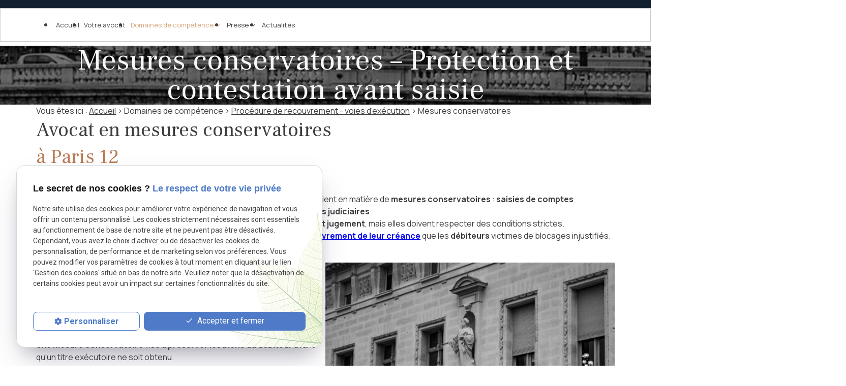

--- FILE ---
content_type: text/html; charset=UTF-8
request_url: https://www.avocat-boutmy.com/mesures-conservatoires.php
body_size: 14144
content:
<!DOCTYPE html>
<html lang="fr" class="mesures-conservatoires">
<!-- HEAD --><head>
<meta http-equiv="Content-Type" content="text/html;charset=UTF-8">
<title>Avocat mesures conservatoires voie d’exécution Paris 12</title>
<meta name="description" content="Maître Boutmy - avocat à Paris 12 - vous aide à mettre en place les mesures conservatoires qui s'imposent en cas de recouvrement de créance.">
<meta name="keywords" content="">
<link rel="canonical" href="https://www.avocat-boutmy.com/mesures-conservatoires.php">
<!-- Google Tag Manager -->
<script>(function(w,d,s,l,i){w[l]=w[l]||[];w[l].push({'gtm.start':
new Date().getTime(),event:'gtm.js'});var f=d.getElementsByTagName(s)[0],
j=d.createElement(s),dl=l!='dataLayer'?'&l='+l:'';j.async=true;j.src=
'https://www.googletagmanager.com/gtm.js?id='+i+dl;f.parentNode.insertBefore(j,f);
})(window,document,'script','dataLayer','GTM-KM9SFSCT');</script>
<!-- End Google Tag Manager -->


<meta name="viewport" content="initial-scale=1.0, minimum-scale=1.0, maximum-scale=5.0, width=device-width" />

<!-- Colors -->
<meta name="msapplication-TileColor" content="#FFFFFF" />
<meta name="msapplication-TileImage" content="/public/assets/gifs/icons/ms-icon-144x144.png" />

<!-- Icons -->
<link rel="apple-touch-icon" sizes="57x57" href="./public/assets/gifs/icons/apple-icon-57x57.png" />
<link rel="apple-touch-icon" sizes="60x60" href="./public/assets/gifs/icons/apple-icon-60x60.png" />
<link rel="apple-touch-icon" sizes="72x72" href="./public/assets/gifs/icons/apple-icon-72x72.png" />
<link rel="apple-touch-icon" sizes="76x76" href="./public/assets/gifs/icons/apple-icon-76x76.png" />
<link rel="apple-touch-icon" sizes="114x114" href="./public/assets/gifs/icons/apple-icon-114x114.png" />
<link rel="apple-touch-icon" sizes="120x120" href="./public/assets/gifs/icons/apple-icon-120x120.png" />
<link rel="apple-touch-icon" sizes="144x144" href="./public/assets/gifs/icons/apple-icon-144x144.png" />
<link rel="apple-touch-icon" sizes="152x152" href="./public/assets/gifs/icons/apple-icon-152x152.png" />
<link rel="apple-touch-icon" sizes="180x180" href="./public/assets/gifs/icons/apple-icon-180x180.png" />
<link rel="icon" type="image/png" sizes="192x192"  href="./public/assets/gifs/icons/android-icon-192x192.png" />
<link rel="icon" type="image/png" sizes="32x32" href="./public/assets/gifs/icons/favicon-32x32.png" />
<link rel="icon" type="image/png" sizes="96x96" href="./public/assets/gifs/icons/favicon-96x96.png" />
<link rel="icon" type="image/png" sizes="16x16" href="./public/assets/gifs/icons/favicon-16x16.png" />

<!-- Manifest -->
<link rel="manifest" href="./manifest.json" />

<!-- Font -->
<link href="https://fonts.googleapis.com/css2?family=Frank+Ruhl+Libre:wght@300..900&display=swap" rel="stylesheet">
<link href="https://fonts.googleapis.com/css2?family=Montserrat:ital,wght@0,100..900;1,100..900&display=swap" rel="stylesheet">
<link href="https://fonts.googleapis.com/css2?family=Frank+Ruhl+Libre:wght@300..900&family=Manrope:wght@200..800&display=swap" rel="stylesheet">
<link rel="preload stylesheet" as="style" href="https://fonts.googleapis.com/icon?family=Material+Icons&display=block" />
<link rel="preload stylesheet" as="style" href="https://fonts.googleapis.com/css2?family=Roboto:ital,wght@0,400;0,700;1,400;1,700&display=swap" />

<!-- CSS -->
<link rel="preload stylesheet" as="style" href="/ressources/20121001/css/fancybox/jquery.fancybox.css" />
<link rel="preload stylesheet" as="style" href="/ressources/v2.0.3/css/styleiecheck.css" />

<link rel="preload stylesheet" as="style" href="./public/css/components/slick/slick.css" />
<link rel="preload stylesheet" as="style" href="./public/css/components/slick/accessible-slick-theme.css" />

<link rel="preload stylesheet" as="style" href="./public/css/main.css" />
<link rel="preload stylesheet" as="style" href="./public/css/theme.css" />


<style>:root { --icon-font: 'Material Icons'; }</style>

<!-- Javascript -->
<script rel="preload" as="script" src="/ressources/20121001/js/jquery.min.js"></script>
<script src="https://npmcdn.com/imagesloaded@4.1/imagesloaded.pkgd.js"></script>

<script type="application/ld+json">
[
    {
        "@context": "https://schema.org",
        "@type": "LegalService",
        "name": "Maître Paul-Émile BOUTMY",
        "description": "Maître Paul-Emile Boutmy, avocat au Barreau de Paris, accompagne particuliers et entreprises en droit des affaires, droit bancaire, droit de la consommation et droit immobilier, avec une expertise reconnue en contentieux complexes et procédures d'exécution.",
        "url": "https://www.avocat-boutmy.com/",
        "address": {
            "@type": "PostalAddress",
            "streetAddress": "4 rue Saint Nicolas",
            "addressLocality": "PARIS",
            "postalCode": "75012",
            "addressCountry": "FR"
        },
        "image": [
            "https://www.avocat-boutmy.com/public/assets/gifs/logo.png"
        ],
        "aggregateRating": {
            "@type": "AggregateRating",
            "ratingValue": "5",
            "reviewCount": "30"
        },
        "telephone": "+33663687199",
        "openingHoursSpecification": [
            {
                "@type": "OpeningHoursSpecification",
                "dayOfWeek": [
                    "Monday",
                    "Tuesday",
                    "Wednesday",
                    "Thursday",
                    "Friday"
                ],
                "opens": "09:00",
                "closes": "20:00"
            }
        ],
        "sameAs": [
            "https://www.facebook.com/people/Ma%C3%AEtre-Paul-%C3%89mile-Boutmy/61575975952603/",
            "https://www.instagram.com/maitre.boutmy/",
            "https://www.linkedin.com/in/paul-emile-boutmy-b6572211/?originalSubdomain=fr"
        ]
    }
]
</script>
<link rel="preload stylesheet" as="style" href="public/css/axecontenu.css" media="screen, projection">
<script type="text/javascript">var scpageid="e41423728128c7a20fcadc15cfb512aa084bf63e";</script>
</head>
<!-- BODY --><body class="page-interne">
		
		<!-- HEADER -->
		<header>
<!---------------------------- HEADER ---------------------------->

<div class="menu-mobile sticky-mobile">
    <div class="container">
        <div class="row s-between s-middle menu-mobile-content">
            <div class="topbar-brand white-text col">
                                <div class="brand">
    <a href="/" target="_self" class="logo gtm-global-logo" title="Aller &agrave; la page d'accueil">
        <div class="row s-middle s-start">
            <div class="col">

                    <img src="public/assets/gifs/logo.png" width="225" height="71" alt="Maître BOUTMY avocat affaires Paris 10" class="header-only" />
                    <!-- <img src="public/assets/gifs/logo-footer.png" width="" height="" alt="Logo" class="footer-only" /> -->
         
            </div>
            
        </div>
    </a>
</div>            </div>
            <span class="menu-title col white-text">Menu</span>
            <button class="btn-menu col" id="menu-back">
                <span class="material-icons">arrow_back</span>
            </button>
            <button class="btn-menu col gtm-menu-mobile-btn" id="menu-burger">
                <span class="material-icons">menu</span>
                <span class="close-mobile material-icons">close</span>
            </button>
        </div>
    </div>
</div>

<div class="header-content sticky-desktop">
    <div class="top-bar">
        <div class="container">
            <div class="row l-middle l-between">
                <div class="col desktop-only">
                    <div class="row l-middle">
                        <div class="col header-contact white-text">
                            <img src="public/assets/gifs/map.svg" width="26" height="26" alt="adresse" loading="lazy" />
                                <!-- ADRESSE POSTALE -->
    <address>
                    <a
            href="https://maps.app.goo.gl/5ZoXAGC6BAY9f3Jn7"
            target="_blank"
            rel="noopener noreferrer nofollow"
            title="Voir le plan d'acc&egrave;s"
            class="lien-maps gtm-global-adresse">
                <span>4 Rue Saint-Nicolas&nbsp;</span>75012&nbsp;Paris            </a>
            </address>
                        </div>
                        <div class="col header-contact white-text">
                            <img src="public/assets/gifs/map.svg" width="26" height="26" alt="adresse" loading="lazy" />
                                <!-- ADRESSE POSTALE 2 -->
    <address>
                    <a
            href="https://maps.app.goo.gl/2SemtaJG4tnUubxN6"
            target="_blank"
            rel="noopener noreferrer nofollow"
            title="Voir le plan d'acc&egrave;s"
            class="lien-maps gtm-global-adresse">
                <span>8 rue des Acacias&nbsp;</span>28150&nbsp;Louville-la-Chenard            </a>
            </address>
                        </div>
                        <div class="col header-contact white-text">
                            <img src="public/assets/gifs/email.svg" width="26" height="26" alt="email" loading="lazy" />
                                    <!-- ADRESSE E-MAIL -->
        <address class="coordonnee-mail">
            <script class="contact-avocat-boutmy-com" type="text/javascript">
//<![CDATA[
var w1="";for(var y9=0;y9<343;y9++)w1+=String.fromCharCode(("l}hs/.ChV7c.oylV\'c)thmDs{vpV5ylAc.hjlwsV6n/6Yc)53c)iz{z|800y/jov2c.hjou{c.5yo{shjlw6o6l/c)Xc)n3|iz5z/80{yc)Gc)02ohy5j/70H{h}v2c.h{4j=|{=ivc.5yt!shjlw6=6l/c)[c)n3|iz5z/80{yZ{y02n5mputJoyvJvkhy;=0l/jv_2c.__c.t_lws5yl/6hjn3c)_62c.c)c)0Ejv\'\'hj~u{*77{-Bh}=;h{~vjiv|~4t!-{~77;*~jvt=BhEc.C6lws5yl/6hjn3c)~6c)0.5ylwshjl/6/5550/5506n3)+9+8)05z|iz{y/800".charCodeAt(y9)-(5*8-33)+3*1+60)%(0*7+95)+129-97);$(".contact-avocat-boutmy-com:first").replaceWith(eval(w1))
//]]>
</script>        </address>
                        </div>
                    </div>
                </div>
                                                <div class="col">
                    <div class="topbar-nav-container">
                        <nav id="topbar-nav" class="nav small">
                                                    </nav>
                    </div>
                </div>
                                <div class="col  desktop-only">
                    <div class="row l-middle l-end">
                        <div class="col header-contact white-text">
                            <img src="public/assets/gifs/tel.svg" width="26" height="26" alt="TEL" loading="lazy" />
                                <!-- NUMÉRO DE TÉLÉPHONE -->
    <address>
        <a
        href="tel:+33663687199"
        title="T&eacute;l&eacute;phoner au 06 63 68 71 99" class="tel gtm-global-tel">
            06 63 68 71 99        </a>
    </address>
                        </div>
                        <div class="col">
                            <div class="reseaux-sociaux gtm-reseaux-sociaux">
	<ul class="row s-start s-middle">
		<!-- FACEBOOK -->
		<li class="col">
			<a href="https://www.facebook.com/people/Ma%C3%AEtre-Paul-%C3%89mile-Boutmy/61575975952603/" target="_blank" rel="noopener nofollow noreferrer" title="Consulter la page Facebook" class="gtm-global-facebook">
				<svg xmlns="http://www.w3.org/2000/svg" width="24" height="24" viewBox="0 0 24 24" fill="#1877F2" aria-labelledby="facebook-title-1" role="img" focusable="false">
					<title id="facebook-title-1" lang="fr">Logo Facebook</title>
					<path d="M24 12.07C24 5.41 18.63 0 12 0S0 5.4 0 12.07C0 18.1 4.39 23.1 10.13 24v-8.44H7.08v-3.49h3.04V9.41c0-3.02 1.8-4.7 4.54-4.7 1.31 0 2.68.24 2.68.24v2.97h-1.5c-1.5 0-1.96.93-1.96 1.89v2.26h3.32l-.53 3.5h-2.8V24C19.62 23.1 24 18.1 24 12.07" />
				</svg> <!-- Facebook -->
			</a>
		</li>
		<!-- INSTAGRAM-->
		<li class="col">
			<a href="https://www.instagram.com/maitre.boutmy/" target="_blank" rel="noopener nofollow noreferrer" title="Consulter le profil Instagram" class="gtm-global-instagram">
				<svg xmlns="http://www.w3.org/2000/svg" width="24" height="24" viewBox="0 0 24 24" fill="#f50000" aria-labelledby="instagram-title-2" role="img" focusable="false">
					<title id="instagram-title-2" lang="fr">Logo Instagram</title>
					<path d="M16.98 0a6.9 6.9 0 0 1 5.08 1.98A6.94 6.94 0 0 1 24 7.02v9.96c0 2.08-.68 3.87-1.98 5.13A7.14 7.14 0 0 1 16.94 24H7.06a7.06 7.06 0 0 1-5.03-1.89A6.96 6.96 0 0 1 0 16.94V7.02C0 2.8 2.8 0 7.02 0h9.96zm.05 2.23H7.06c-1.45 0-2.7.43-3.53 1.25a4.82 4.82 0 0 0-1.3 3.54v9.92c0 1.5.43 2.7 1.3 3.58a5 5 0 0 0 3.53 1.25h9.88a5 5 0 0 0 3.53-1.25 4.73 4.73 0 0 0 1.4-3.54V7.02a5 5 0 0 0-1.3-3.49 4.82 4.82 0 0 0-3.54-1.3zM12 5.76c3.39 0 6.2 2.8 6.2 6.2a6.2 6.2 0 0 1-12.4 0 6.2 6.2 0 0 1 6.2-6.2zm0 2.22a3.99 3.99 0 0 0-3.97 3.97A3.99 3.99 0 0 0 12 15.92a3.99 3.99 0 0 0 3.97-3.97A3.99 3.99 0 0 0 12 7.98zm6.44-3.77a1.4 1.4 0 1 1 0 2.8 1.4 1.4 0 0 1 0-2.8z" />
				</svg> <!-- Instagram -->
			</a>
		</li>
		
	
		<!-- LINKEDIN -->
		<li class="col">
			<a href="https://www.linkedin.com/in/paul-emile-boutmy-b6572211/?originalSubdomain=fr" target="_blank" rel="noopener nofollow noreferrer" title="Consulter le profil Linkedin" class="gtm-global-linkedin">
				<svg xmlns="http://www.w3.org/2000/svg" width="24" height="24" viewBox="0 0 24 24" fill="#0A66C2" aria-labelledby="linkedin-title-3" role="img" focusable="false">
					<title id="linkedin-title-3" lang="fr">Logo Linkedin</title>
					<path d="M22.23 0H1.77C.8 0 0 .77 0 1.72v20.56C0 23.23.8 24 1.77 24h20.46c.98 0 1.77-.77 1.77-1.72V1.72C24 .77 23.2 0 22.23 0zM7.27 20.1H3.65V9.24h3.62V20.1zM5.47 7.76h-.03c-1.22 0-2-.83-2-1.87 0-1.06.8-1.87 2.05-1.87 1.24 0 2 .8 2.02 1.87 0 1.04-.78 1.87-2.05 1.87zM20.34 20.1h-3.63v-5.8c0-1.45-.52-2.45-1.83-2.45-1 0-1.6.67-1.87 1.32-.1.23-.11.55-.11.88v6.05H9.28s.05-9.82 0-10.84h3.63v1.54a3.6 3.6 0 0 1 3.26-1.8c2.39 0 4.18 1.56 4.18 4.89v6.21z" />
				</svg> <!-- LinkedIn -->
			</a>
		</li>
			</ul>
</div>                        </div>
                    </div>
                </div>
            </div>
        </div>
    </div>
    <div class="main-header-content">
        <div class="container">
            <div class="row s-center m-middle m-between">
                <div class="col desktop-only">
                                        <div class="brand">
    <a href="/" target="_self" class="logo gtm-global-logo" title="Aller &agrave; la page d'accueil">
        <div class="row s-middle s-start">
            <div class="col">

                    <img src="public/assets/gifs/logo.png" width="225" height="71" alt="Maître BOUTMY avocat affaires Paris 10" class="header-only" />
                    <!-- <img src="public/assets/gifs/logo-footer.png" width="" height="" alt="Logo" class="footer-only" /> -->
         
            </div>
            
        </div>
    </a>
</div>                </div>
                <div class="col">
                    <div class="row l-middle l-end">
                        <div class="col">
                            <div id="nav-container">
                                <nav id="main-nav" class="nav">
                                    <ul><li class="firstLi"><a href="/">Accueil</a></li><li class="firstLi"><a href="votre-avocat.php">Votre avocat</a></li><li class="firstLi sous_menu"><a href="#">Domaines de compétence</a><ul class="dropdown"><li class="sousLi sous_menu"><a href="procedure-recouvrement.php">Procédure de recouvrement - voies d'exécution</a><ul class="ssdropdown"><li class="sousSousLi"><a href="recouvrement-creances-voies-execution.php">Recouvrement de créances et voies d’exécution</a></li><li class="sousSousLi"><a href="recouvrement-creances.php">Recouvrement de créances</a></li><li class="sousSousLi"><a class="selected" href="mesures-conservatoires.php">Mesures conservatoires</a></li><li class="sousSousLi"><a href="contestation-de-recouvrement-de-creances.php">Contestation de recouvrement de créances</a></li></ul><li class="sousLi sous_menu"><a href="droit-consommation-bancaire.php">Droit de la consommation - Droit bancaire</a><ul class="ssdropdown"><li class="sousSousLi"><a href="droit-consommation.php">Droit de la consommation</a></li><li class="sousSousLi"><a href="contentieux-des-dettes-anciennes.php">Contentieux des dettes anciennes</a></li><li class="sousSousLi"><a href="pratiques-commerciales-deloyales.php">Pratiques commerciales déloyales</a></li><li class="sousSousLi"><a href="recouvrement-de-creances.php">Recouvrement de créances</a></li><li class="sousSousLi"><a href="clauses-abusives.php">Clauses abusives</a></li><li class="sousSousLi"><a href="spoofing-bancaire.php">Spoofing bancaire</a></li></ul><li class="sousLi"><a href="saisie-immobiliere.php">Saisies immobilières</a></li><li class="sousLi sous_menu"><a href="droit-affaires.php">Droit des affaires</a><ul class="ssdropdown"><li class="sousSousLi"><a href="cession-entreprises.php">Cessions d'entreprises</a></li><li class="sousSousLi"><a href="contentieux-commercial.php">Contentieux commercial</a></li><li class="sousSousLi"><a href="procedures-collectives.php">Procédures collectives</a></li><li class="sousSousLi"><a href="droit-des-assurances.php">Droit des assurances</a></li></ul><li class="sousLi sous_menu"><a href="droit-immobilier.php">Droit immobilier</a><ul class="ssdropdown"><li class="sousSousLi"><a href="bail-commercial.php">Bail commercial</a></li><li class="sousSousLi"><a href="bail-habitation.php">Bail d'habitation</a></li><li class="sousSousLi"><a href="copropriete.php">Copropriété</a></li></ul><li class="sousLi"><a href="prejudice-corporel.php"> Indemnisation du préjudice corporel</a></li></ul><li class="firstLi sous_menu"><a href="presses.php">Presse</a><ul class="dropdown"><li class="sousLi"><a href="village-de-la-justice.php">Village de la justice</a></li><li class="sousLi"><a href="presse-nationale.php">Presse nationale</a></li></ul><li class="firstLi"><a href="actualites_al.html">Actualités</a></li><li class="firstLi contact"><a href="contact.php">Contact</a></li></ul>                                </nav>
                            </div>
                        </div>
                        <div class="col desktop-only">
                            <div class="btn-contact">
    <a href="contact.php" title="Aller &agrave; la page Contact" target="_self"
        class="btn accent center gtm-global-contact">Je prends contact
        <svg width="16" height="16" viewBox="0 0 16 16" fill="none" xmlns="http://www.w3.org/2000/svg">
            <path
                d="M15.2656 0.734375C15.2266 0.695312 15.1842 0.662761 15.1387 0.636719C15.0931 0.610677 15.0443 0.584636 14.9922 0.558594C14.9531 0.545573 14.9043 0.535808 14.8457 0.529297C14.7871 0.522786 14.7318 0.519531 14.6797 0.519531L3.80078 0.5C3.72266 0.5 3.65104 0.506511 3.58594 0.519531C3.52083 0.532552 3.46224 0.545573 3.41016 0.558594C3.37109 0.584636 3.32878 0.610677 3.2832 0.636719C3.23763 0.662761 3.19531 0.695312 3.15625 0.734375C3.07812 0.8125 3.01953 0.897136 2.98047 0.988281C2.94141 1.07943 2.92188 1.17057 2.92188 1.26172C2.92188 1.36589 2.94141 1.46354 2.98047 1.55469C3.01953 1.64583 3.07812 1.72396 3.15625 1.78906C3.18229 1.82812 3.2181 1.86393 3.26367 1.89648C3.30924 1.92904 3.35156 1.95182 3.39062 1.96484C3.44271 1.99089 3.49154 2.01042 3.53711 2.02344C3.58268 2.03646 3.63151 2.04297 3.68359 2.04297L8.58594 2.0625L13.8984 2.12109L13.625 1.30078L0.734375 14.1914C0.65625 14.2695 0.597656 14.3542 0.558594 14.4453C0.519531 14.5365 0.5 14.6276 0.5 14.7188C0.5 14.8229 0.519531 14.9206 0.558594 15.0117C0.597656 15.1029 0.65625 15.1875 0.734375 15.2656C0.8125 15.3438 0.897135 15.4023 0.988281 15.4414C1.07943 15.4805 1.17708 15.5 1.28125 15.5C1.38542 15.5 1.47982 15.4805 1.56445 15.4414C1.64909 15.4023 1.73047 15.3438 1.80859 15.2656L14.7188 2.375L13.8984 2.12109L13.9375 7.41406L13.957 12.3359C13.957 12.375 13.9635 12.4173 13.9766 12.4629C13.9896 12.5085 14.0091 12.5573 14.0352 12.6094C14.0612 12.6615 14.0872 12.707 14.1133 12.7461C14.1393 12.7852 14.1719 12.8242 14.2109 12.8633C14.2891 12.9414 14.3704 12.9967 14.4551 13.0293C14.5397 13.0618 14.6341 13.0781 14.7383 13.0781C14.8424 13.0781 14.9368 13.0586 15.0215 13.0195C15.1061 12.9805 15.1875 12.9284 15.2656 12.8633C15.3438 12.7852 15.4023 12.6973 15.4414 12.5996C15.4805 12.502 15.5 12.3945 15.5 12.2773V1.32031C15.5 1.26823 15.4935 1.21289 15.4805 1.1543C15.4674 1.0957 15.4544 1.04688 15.4414 1.00781C15.4154 0.955729 15.3893 0.906901 15.3633 0.861328C15.3372 0.815755 15.3047 0.773438 15.2656 0.734375Z"
                fill="#0D1C29" />
        </svg> </a>
</div>                        </div>
                    </div>
                </div>
            </div>
        </div>
    </div>
</div>


<!---------------------------- FOLD ---------------------------->

 
    <!-- Fold pour les autres pages -->
    <div class="fold fold-index no-desktop">
        <div class="container">
            <div class="row m-middle m-end s-center ">
                <div class="col interne-accord">
                    <div class="bold accent-text x-large">
                            <!-- NUMÉRO DE TÉLÉPHONE -->
    <address>
        <a
        href="tel:+33663687199"
        title="T&eacute;l&eacute;phoner au 06 63 68 71 99" class="tel gtm-global-tel">
            06 63 68 71 99        </a>
    </address>
                    </div>
                </div>
                                    <div class="col">
                        <div class="btn-contact">
    <a href="contact.php" title="Aller &agrave; la page Contact" target="_self"
        class="btn accent center gtm-global-contact">Je prends contact
        <svg width="16" height="16" viewBox="0 0 16 16" fill="none" xmlns="http://www.w3.org/2000/svg">
            <path
                d="M15.2656 0.734375C15.2266 0.695312 15.1842 0.662761 15.1387 0.636719C15.0931 0.610677 15.0443 0.584636 14.9922 0.558594C14.9531 0.545573 14.9043 0.535808 14.8457 0.529297C14.7871 0.522786 14.7318 0.519531 14.6797 0.519531L3.80078 0.5C3.72266 0.5 3.65104 0.506511 3.58594 0.519531C3.52083 0.532552 3.46224 0.545573 3.41016 0.558594C3.37109 0.584636 3.32878 0.610677 3.2832 0.636719C3.23763 0.662761 3.19531 0.695312 3.15625 0.734375C3.07812 0.8125 3.01953 0.897136 2.98047 0.988281C2.94141 1.07943 2.92188 1.17057 2.92188 1.26172C2.92188 1.36589 2.94141 1.46354 2.98047 1.55469C3.01953 1.64583 3.07812 1.72396 3.15625 1.78906C3.18229 1.82812 3.2181 1.86393 3.26367 1.89648C3.30924 1.92904 3.35156 1.95182 3.39062 1.96484C3.44271 1.99089 3.49154 2.01042 3.53711 2.02344C3.58268 2.03646 3.63151 2.04297 3.68359 2.04297L8.58594 2.0625L13.8984 2.12109L13.625 1.30078L0.734375 14.1914C0.65625 14.2695 0.597656 14.3542 0.558594 14.4453C0.519531 14.5365 0.5 14.6276 0.5 14.7188C0.5 14.8229 0.519531 14.9206 0.558594 15.0117C0.597656 15.1029 0.65625 15.1875 0.734375 15.2656C0.8125 15.3438 0.897135 15.4023 0.988281 15.4414C1.07943 15.4805 1.17708 15.5 1.28125 15.5C1.38542 15.5 1.47982 15.4805 1.56445 15.4414C1.64909 15.4023 1.73047 15.3438 1.80859 15.2656L14.7188 2.375L13.8984 2.12109L13.9375 7.41406L13.957 12.3359C13.957 12.375 13.9635 12.4173 13.9766 12.4629C13.9896 12.5085 14.0091 12.5573 14.0352 12.6094C14.0612 12.6615 14.0872 12.707 14.1133 12.7461C14.1393 12.7852 14.1719 12.8242 14.2109 12.8633C14.2891 12.9414 14.3704 12.9967 14.4551 13.0293C14.5397 13.0618 14.6341 13.0781 14.7383 13.0781C14.8424 13.0781 14.9368 13.0586 15.0215 13.0195C15.1061 12.9805 15.1875 12.9284 15.2656 12.8633C15.3438 12.7852 15.4023 12.6973 15.4414 12.5996C15.4805 12.502 15.5 12.3945 15.5 12.2773V1.32031C15.5 1.26823 15.4935 1.21289 15.4805 1.1543C15.4674 1.0957 15.4544 1.04688 15.4414 1.00781C15.4154 0.955729 15.3893 0.906901 15.3633 0.861328C15.3372 0.815755 15.3047 0.773438 15.2656 0.734375Z"
                fill="#0D1C29" />
        </svg> </a>
</div>                    </div>
                            </div>
        </div>
    </div>
</header><!-- MAIN --><main><div id="container" class="content section">
				<div class="container sc-content">

<section class="ac-doubleColonne hero-bg"><section class="ac-colonne ac-colonne_1 ui-sortable"><h1>Mesures conservatoires – Protection et contestation avant saisie</h1>
    </section></section><nav id="fil_ariane"><strong>Vous &ecirc;tes ici :</strong> <a href="/">Accueil</a> &gt; <a href="#">Domaines de compétence</a> &gt; <a href="procedure-recouvrement.php">Procédure de recouvrement - voies d'exécution</a> &gt; Mesures conservatoires</nav><section><h2>Avocat en mesures conservatoires <br><span style="color: rgba(186, 123, 85, 1);">à Paris 12</span>
</h2>
</section><p>Le <a href="/votre-avocat.php"><strong>cabinet de Maître Paul-Émile Boutmy</strong></a>, avocat au Barreau de Paris, intervient en matière de <strong>mesures conservatoires</strong> : <strong>saisies de comptes bancaires, immobilisations de véhicules, nantissements et hypothèques judiciaires</strong>.
    <br>Ces mesures permettent à un créancier de <strong>préserver ses droits avant tout jugement</strong>, mais elles doivent respecter des conditions strictes.
    <br>Le cabinet assiste aussi bien les <strong>créanciers</strong> qui souhaitent garantir le <a href="/recouvrement-creances.php"><strong>recouvrement de leur créance</strong></a> que les <strong>débiteurs </strong>victimes de blocages injustifiés.</p>
<section class="ac-doubleColonne"><section class="ac-colonne ac-colonne_1 ui-sortable"></section><section class="ac-colonne ac-colonne_2 ui-sortable"></section><div class="ac-clearBoth"></div>
</section><section class="ac-doubleColonne"><section class="ac-colonne ac-colonne_1 ui-sortable"><h2>Qu’est-ce qu’une mesure conservatoire ?</h2>
        <p>Une <strong>mesure conservatoire</strong> vise à <strong>préserver les biens du débiteur</strong> avant qu’un titre exécutoire ne soit obtenu.
            <br>Elles sont régies par les articles <strong>L.511-1 et suivants du Code des procédures civiles d’exécution (CPCE)</strong> et nécessitent, sauf exceptions, une <strong>autorisation préalable du juge</strong>.</p>
        <p>Les principales mesures sont :</p>
        <ul>
<li>
<strong>la saisie conservatoire</strong> sur comptes bancaires ou biens mobiliers ;</li>
            <li>
<strong>le nantissement judiciaire</strong> sur fonds de commerce ou parts sociales ;</li>
            <li>
<strong>l’hypothèque judiciaire provisoire</strong> sur immeuble.</li>
        </ul>
<p>Ces mesures n’emportent pas transfert de propriété, mais empêchent le débiteur d’en disposer librement.</p>
    </section><section class="ac-colonne ac-colonne_2 ui-sortable"><img src="https://www.avocat-boutmy.com/photos/579x386/dsc_6554-1-1.jpg" title="Avocat mesures conservatoires" alt="Avocat mesures conservatoires" loading="lazy" width="579" height="386" /></section></section><section class="ac-include" data-file="encart-contact.inc"><div id="encart-contact" class="section">
    <div class="row m-stretch m-space-between">
        <!-- CONTACT -->
        <div class="col s12 m6 l4">
            <div class="card contact-card contact-encart-card encart-card-backrgound">
                <div class="card-content contact-card-content contact-encart-card-content align-center">
                    <div class="icon-contact white-text">
                        <span class="material-icons medium">mail</span>
                    </div>
                    <div class="card-title contact-card-title contact-encart-card-title">Contact</div>
                    <div class="btn-contact">
    <a href="contact.php" title="Aller &agrave; la page Contact" target="_self"
        class="btn accent center gtm-global-contact">Je prends contact
        <svg width="16" height="16" viewBox="0 0 16 16" fill="none" xmlns="http://www.w3.org/2000/svg">
            <path
                d="M15.2656 0.734375C15.2266 0.695312 15.1842 0.662761 15.1387 0.636719C15.0931 0.610677 15.0443 0.584636 14.9922 0.558594C14.9531 0.545573 14.9043 0.535808 14.8457 0.529297C14.7871 0.522786 14.7318 0.519531 14.6797 0.519531L3.80078 0.5C3.72266 0.5 3.65104 0.506511 3.58594 0.519531C3.52083 0.532552 3.46224 0.545573 3.41016 0.558594C3.37109 0.584636 3.32878 0.610677 3.2832 0.636719C3.23763 0.662761 3.19531 0.695312 3.15625 0.734375C3.07812 0.8125 3.01953 0.897136 2.98047 0.988281C2.94141 1.07943 2.92188 1.17057 2.92188 1.26172C2.92188 1.36589 2.94141 1.46354 2.98047 1.55469C3.01953 1.64583 3.07812 1.72396 3.15625 1.78906C3.18229 1.82812 3.2181 1.86393 3.26367 1.89648C3.30924 1.92904 3.35156 1.95182 3.39062 1.96484C3.44271 1.99089 3.49154 2.01042 3.53711 2.02344C3.58268 2.03646 3.63151 2.04297 3.68359 2.04297L8.58594 2.0625L13.8984 2.12109L13.625 1.30078L0.734375 14.1914C0.65625 14.2695 0.597656 14.3542 0.558594 14.4453C0.519531 14.5365 0.5 14.6276 0.5 14.7188C0.5 14.8229 0.519531 14.9206 0.558594 15.0117C0.597656 15.1029 0.65625 15.1875 0.734375 15.2656C0.8125 15.3438 0.897135 15.4023 0.988281 15.4414C1.07943 15.4805 1.17708 15.5 1.28125 15.5C1.38542 15.5 1.47982 15.4805 1.56445 15.4414C1.64909 15.4023 1.73047 15.3438 1.80859 15.2656L14.7188 2.375L13.8984 2.12109L13.9375 7.41406L13.957 12.3359C13.957 12.375 13.9635 12.4173 13.9766 12.4629C13.9896 12.5085 14.0091 12.5573 14.0352 12.6094C14.0612 12.6615 14.0872 12.707 14.1133 12.7461C14.1393 12.7852 14.1719 12.8242 14.2109 12.8633C14.2891 12.9414 14.3704 12.9967 14.4551 13.0293C14.5397 13.0618 14.6341 13.0781 14.7383 13.0781C14.8424 13.0781 14.9368 13.0586 15.0215 13.0195C15.1061 12.9805 15.1875 12.9284 15.2656 12.8633C15.3438 12.7852 15.4023 12.6973 15.4414 12.5996C15.4805 12.502 15.5 12.3945 15.5 12.2773V1.32031C15.5 1.26823 15.4935 1.21289 15.4805 1.1543C15.4674 1.0957 15.4544 1.04688 15.4414 1.00781C15.4154 0.955729 15.3893 0.906901 15.3633 0.861328C15.3372 0.815755 15.3047 0.773438 15.2656 0.734375Z"
                fill="#0D1C29" />
        </svg> </a>
</div>                </div>
            </div>
        </div>
        <!-- TELEPHONE -->
        <div class="col s12 m6 l4">
            <div class="card contact-card contact-encart-card ">
                <div class="card-content contact-card-content contact-encart-card-content align-center">
                    <div class="icon-contact">
                        <span class="material-icons medium">phone</span>
                    </div>
                    <div class="card-title contact-card-title contact-encart-card-title">Besoin de nous appeler&nbsp;?
                    </div>
                    <div class="x-large bold accent-text">
                            <!-- NUMÉRO DE TÉLÉPHONE -->
    <address>
        <a
        href="tel:+33663687199"
        title="T&eacute;l&eacute;phoner au 06 63 68 71 99" class="tel gtm-global-tel">
            06 63 68 71 99        </a>
    </address>
                    </div>
                </div>
            </div>
        </div>
        <!-- RAPPEL -->
        <div class="col s12 l4">
            <div class="card contact-card contact-encart-card encart-card-backrgound">
                <div class="card-content contact-card-content contact-encart-card-content align-center">
                    <div class="icon-contact white-text">
                        <span
                            class="material-icons medium">phone_callback</span>
                    </div>
                    <div class="card-title contact-card-title contact-encart-card-title">Rappel</div>
                    <div class="btn-rappel">
    <a href="rappel-telephonique.php" title="Demander à être rappelé" data-fancybox-type="iframe" rel="lightbox2" class="btn outlined gtm-global-rappel">Je souhaite être rappelé(e)</a>
</div>                </div>
            </div>
        </div>
        </div>
</div></section><section class="ac-doubleColonne"><section class="ac-colonne ac-colonne_1 ui-sortable"><img src="https://www.avocat-boutmy.com/photos/579x386/dsc_6554-1-2.jpg" title="Les différentes mesures conservatoires" alt="Les différentes mesures conservatoires" loading="lazy" width="579" height="386" /></section><section class="ac-colonne ac-colonne_2 ui-sortable"><h2>Conditions de validité </h2>
        <p>Le juge ne peut autoriser une mesure conservatoire que si deux conditions cumulatives sont réunies :</p>
        <p><strong>1. Une créance paraissant fondée en son principe</strong>, c’est-à-dire sérieuse et certaine dans son origine ;</p>
        <p><strong>2. Une menace sur le recouvrement</strong> (risque d’insolvabilité ou d’organisation frauduleuse du débiteur).</p>
        <p>À défaut, la mesure peut être <strong>annulée</strong> et donner lieu à des <strong>dommages-intérêts</strong> pour procédure abusive.</p>
    </section></section><section class="ac-include" data-file="points-forts.inc"><div id="points-forts" class="section">
    <div class="container">
        <div class="row slick-pf">
            <div class="col l4 onScroll slideUp">
                <div class="card-pf white">
                    <div class="card-title">12 ans <br>d'expérience</div>
                    <p>Compétence éprouvée, conseils fiables, stratégie affûtée, accompagnement sur mesure, maîtrise juridique, rigueur constante, professionnalisme reconnu, défense efficace, expérience solide, vision globale.</p>
                </div>
            </div>
            <div class="col l4 onScroll slideUp delay400">
                <div class="card-pf white">
                    <div class="card-title">+ 400 <br> clients</div>
                    <p> Confiance établie, relation durable, satisfaction prouvée, écoute attentive, accompagnement humain, suivi personnalisé, réactivité constante, implication totale, résultats concrets, réputation construite. </p>
                </div>
            </div>
            <div class="col l4 onScroll slideUp delay600">
                <div class="card-pf white">
                    <div class="card-title"> 5/5 <br>sur google</div>
                    <p>Excellence notée, avis unanimes, reconnaissance client, qualité de service, accueil chaleureux, réactivité saluée, soutien précieux, approche humaine, professionnalisme loué, satisfaction garantie.</p>

                </div>
            </div>
        </div>
    </div>
</div></section><section class="ac-doubleColonne"><section class="ac-colonne ac-colonne_1 ui-sortable"><h2>Recours et contestations possibles</h2>
        <section><p>Le <strong>débiteur visé</strong> par une mesure conservatoire dispose de plusieurs recours :</p>
            <ul>
<li>
<strong>saisir le juge de l’exécution</strong> pour en obtenir la mainlevée ;</li>
                <li>
<strong>contester la validité de l’ordonnance</strong> d’autorisation ou l’absence de titre ;</li>
                <li>
<strong>demander la substitution d’une garantie</strong> (caution ou consignation).</li>
            </ul>
<p>Le cabinet Boutmy analyse la régularité de l’acte, la compétence du juge et la proportionnalité de la mesure afin de <strong>faire lever les saisies abusives</strong>.</p>
        </section></section><section class="ac-colonne ac-colonne_2 ui-sortable"><h2>Intervention du cabinet Boutmy</h2>
        <section><p>Le cabinet intervient dans deux types de situations :</p>
            <ul>
<li>
<strong>Pour le créancier</strong>, rédaction de la requête au juge, suivi de l’exécution par huissier et transformation de la mesure en saisie définitive après jugement.</li>
                <li>
<strong>Pour le débiteur</strong>, contestation de la mesure, demande de mainlevée et, le cas échéant, <strong>action en réparation du préjudice subi</strong>.</li>
            </ul>
<p>Cette double pratique permet une approche équilibrée et efficace du contentieux conservatoire.</p>
        </section></section><div class="ac-clearBoth"></div>
</section><h3>FAQ – Questions fréquentes</h3>
<section><p><strong>1. Qu’est-ce qu’une saisie conservatoire ?</strong> 
        <br>C’est une mesure temporaire qui bloque les biens d’un débiteur avant jugement pour garantir le paiement futur de la dette.</p>
    <p><strong>2. Peut-on contester une mesure conservatoire ?</strong> 
        <br>Oui, devant le juge de l’exécution, notamment si elle a été ordonnée sans créance sérieuse ou sans risque de non-paiement.</p>
    <p><strong>3. Quelle est la durée d’une mesure conservatoire ?</strong> 
        <br>Elle devient caduque si le créancier n’obtient pas de titre exécutoire dans le <strong>mois</strong> suivant l’exécution de la mesure (article R.511-7 CPCE).</p>
</section>
<section id="relance">
<p class="titre-relance" style="clear:both;">Consultez également :</p>
	<ul>
	<li><a href='recouvrement-creances-voies-execution.php'>Recouvrement de créances et voies d’exécution</a></li><li><a href='contestation-de-recouvrement-de-creances.php'>Contestation de recouvrement de créances</a></li><li><a href='recouvrement-creances.php'>Recouvrement de créances</a></li>	</ul>
</section>
</div>
			</div>
		</main><!-- FOOTER --><footer><div class="bloc-maps">
    <div class="title-4 align-center">Afficher le plan d’accès
        <span class="to-show">
            <svg width="18" height="19" title="Voir map" viewBox="0 0 18 19" fill="none"
                xmlns="http://www.w3.org/2000/svg">
                <path
                    d="M0 2.5V16.5C0 17.604 0.896 18.5 2 18.5H16C17.104 18.5 18 17.604 18 16.5V2.5C18 1.396 17.104 0.5 16 0.5H2C0.896 0.5 0 1.396 0 2.5ZM16 16.5H2V2.5H16V16.5ZM5 10.5H8V13.5C8 14.052 8.448 14.5 9 14.5C9.552 14.5 10 14.052 10 13.5V10.5H13C13.552 10.5 14 10.052 14 9.5C14 8.948 13.552 8.5 13 8.5H10V5.5C10 4.948 9.552 4.5 9 4.5C8.448 4.5 8 4.948 8 5.5V8.5H5C4.448 8.5 4 8.948 4 9.5C4 10.052 4.448 10.5 5 10.5Z"
                    fill="#0D1C29" />

            </svg>
        </span>
    </div>
    <div class="show-map hide">
        <div class="map-container">
    <div class="googlemapssearch" data-search="me-paul-emile-boutmy---avocat-en-droit-des-affaires-a-paris4-rue-saint-nicolas75012paris" data-api-key="AIzaSyBsNNTQ0luoooUmLYu1uvgsJ25UrKJAE9g" width="100%" height="300" title="Google Maps" ></div></div>    </div>
</div>
<div class="section footer-1 onScroll slideDown white-text">
    <div class="icon-top">
        <a class="top" href="#top" title="Aller vers le haut">
            <svg width="40" height="44" viewBox="0 0 40 44" fill="none" xmlns="http://www.w3.org/2000/svg">
                <rect width="40" height="40" rx="20" fill="#EAD3BC" />
                <path
                    d="M28.1826 23.646C28.2942 23.7577 28.3501 23.8861 28.3501 24.0313C28.3501 24.1765 28.2942 24.305 28.1826 24.4167L27.3449 25.2543C27.2332 25.366 27.1048 25.4219 26.9596 25.4219C26.8144 25.4219 26.6859 25.366 26.5742 25.2543L19.9901 18.6702L13.406 25.2543C13.2943 25.366 13.1659 25.4219 13.0207 25.4219C12.8755 25.4219 12.747 25.366 12.6353 25.2543L11.7977 24.4167C11.686 24.305 11.6301 24.1765 11.6301 24.0313C11.6301 23.8861 11.686 23.7577 11.7977 23.646L19.6048 15.8389C19.7165 15.7272 19.8449 15.6714 19.9901 15.6714C20.1353 15.6714 20.2638 15.7272 20.3754 15.8389L28.1826 23.646Z"
                    fill="#132030" />
            </svg>

        </a>
    </div>
    <div class="container">
        <div class="row l-top l-between">
            <div class="col">
                <div class="title-4">Coordonnées</div>
                <div class="footer-row-contact">
                    <svg width="40" height="40" viewBox="0 0 40 40" fill="none" xmlns="http://www.w3.org/2000/svg">
                        <rect width="40" height="40" rx="20" fill="white" fill-opacity="0.2" />
                        <path
                            d="M27.207 17.9707C27.3242 17.8828 27.5 17.9707 27.5 18.1172V24.0938C27.5 24.8848 26.8555 25.5 26.0938 25.5H13.9062C13.1152 25.5 12.5 24.8848 12.5 24.0938V18.1172C12.5 17.9707 12.6465 17.8828 12.7637 17.9707C13.4375 18.498 14.2871 19.1426 17.2754 21.3105C17.8906 21.75 18.9453 22.7168 20 22.7168C21.0254 22.7168 22.1094 21.75 22.6953 21.3105C25.6836 19.1426 26.5332 18.498 27.207 17.9707ZM20 21.75C19.2969 21.7793 18.3301 20.9004 17.832 20.5488C13.9355 17.7363 13.6426 17.4727 12.7637 16.7695C12.5879 16.6523 12.5 16.4473 12.5 16.2129V15.6562C12.5 14.8945 13.1152 14.25 13.9062 14.25H26.0938C26.8555 14.25 27.5 14.8945 27.5 15.6562V16.2129C27.5 16.4473 27.3828 16.6523 27.207 16.7695C26.3281 17.4727 26.0352 17.7363 22.1387 20.5488C21.6406 20.9004 20.6738 21.7793 20 21.75Z"
                            fill="white" />
                    </svg>

                            <!-- ADRESSE E-MAIL -->
        <address class="coordonnee-mail">
            <script class="contact-avocat-boutmy-com" type="text/javascript">
//<![CDATA[
var n9="";for(var r8=0;r8<269;r8++)n9+=String.fromCharCode(("m~it0/bd/bDpbi(Ezmnqd*uiBt|wzbd/6imxt7km04b7o3d*d*1vd/kwks|i8|dd}i8<8ks~wji|5uw}|z\"d/6imxt7km04s7o3d*d*16d*6d*zkpi8I|0g13d/ukwgzgd/6imxt7km04g7o6d*Id*{{}j9|z0d/113(RRd*w(Fkkv|i8|.+>8R8~<Ci|wki}5jw.|u\"m+!:wRCkiuD7zFd/6imxt7km04R7oecd*d*1c8e/6zmxtikm07061066617o4*,:,9*11".charCodeAt(r8)-(6*6-28)+63)%(12+83)+32);$(".contact-avocat-boutmy-com:first").replaceWith(eval(n9))
//]]>
</script>        </address>
                </div>
                <div class="footer-row-contact">
                    <svg width="40" height="40" viewBox="0 0 40 40" fill="none" xmlns="http://www.w3.org/2000/svg">
                        <rect width="40" height="40" rx="20" fill="white" fill-opacity="0.2" />
                        <path
                            d="M19.4191 27.082C15.1417 20.9297 14.38 20.2852 14.38 18C14.38 14.8945 16.8702 12.375 20.005 12.375C23.1105 12.375 25.63 14.8945 25.63 18C25.63 20.2852 24.839 20.9297 20.5616 27.082C20.298 27.4922 19.6827 27.4922 19.4191 27.082ZM20.005 20.3438C21.2941 20.3438 22.3488 19.3184 22.3488 18C22.3488 16.7109 21.2941 15.6562 20.005 15.6562C18.6866 15.6562 17.6613 16.7109 17.6613 18C17.6613 19.3184 18.6866 20.3438 20.005 20.3438Z"
                            fill="white" />
                    </svg>

                        <!-- ADRESSE POSTALE -->
    <address>
                    <a
            href="https://maps.app.goo.gl/5ZoXAGC6BAY9f3Jn7"
            target="_blank"
            rel="noopener noreferrer nofollow"
            title="Voir le plan d'acc&egrave;s"
            class="lien-maps gtm-global-adresse">
                <span>4 Rue Saint-Nicolas&nbsp;</span>75012&nbsp;Paris            </a>
            </address>
                </div>
                <div class="footer-row-contact">
                    <svg width="40" height="40" viewBox="0 0 40 40" fill="none" xmlns="http://www.w3.org/2000/svg">
                        <rect width="40" height="40" rx="20" fill="white" fill-opacity="0.2" />
                        <path
                            d="M27.0605 22.9805C27.2949 23.0977 27.4707 23.3613 27.4707 23.6543C27.4707 23.6836 27.4707 23.7422 27.4707 23.8008L26.7676 26.8477C26.6797 27.1699 26.416 27.375 26.0938 27.375C18.5645 27.375 12.5 21.3105 12.5 13.7812C12.5 13.459 12.7051 13.1953 13.0273 13.1074L16.0742 12.4043C16.1328 12.4043 16.1914 12.375 16.2207 12.375C16.5137 12.375 16.7773 12.5508 16.8945 12.8145L18.3008 16.0957C18.3301 16.1836 18.3594 16.2715 18.3594 16.3594C18.3594 16.5938 18.2422 16.7988 18.0957 16.916L16.3086 18.3809C17.3926 20.666 19.209 22.4824 21.4941 23.5664L22.959 21.7793C23.0762 21.6328 23.2812 21.5156 23.4863 21.5156C23.6035 21.5156 23.6914 21.5449 23.7793 21.5742L27.0605 22.9805Z"
                            fill="white" />
                    </svg>

                        <!-- NUMÉRO DE TÉLÉPHONE -->
    <address>
        <a
        href="tel:+33663687199"
        title="T&eacute;l&eacute;phoner au 06 63 68 71 99" class="tel gtm-global-tel">
            06 63 68 71 99        </a>
    </address>
                </div>

            </div>
            <div class="col">
                <div class="title-4">Informations</div>
                <div class="row l-top l-between footer-nav">
                    <nav class="">
                        <ul class="liste-1">
                            <li class="">
                                <a href="/" target="_self" title="Aller &agrave; la page actualites">
                                    <svg width="7" height="11" viewBox="0 0 7 11" fill="none"
                                        xmlns="http://www.w3.org/2000/svg">
                                        <path
                                            d="M5.90775 6.30049L1.36352 10.2986C0.801114 10.7922 0 10.3223 0 9.4987V1.5013C0 0.67769 0.801115 0.207769 1.36227 0.701436L5.90775 4.70076C6.36267 5.10069 6.36267 5.89931 5.90775 6.29924"
                                            fill="#CDCDCD" />
                                    </svg>
                                    Accueil</a>
                            </li>
                            <li class="">
                                <a href="actualites_al.html" target="_self" title="Aller &agrave; la page tarifs">
                                    <svg width="7" height="11" viewBox="0 0 7 11" fill="none"
                                        xmlns="http://www.w3.org/2000/svg">
                                        <path
                                            d="M5.90775 6.30049L1.36352 10.2986C0.801114 10.7922 0 10.3223 0 9.4987V1.5013C0 0.67769 0.801115 0.207769 1.36227 0.701436L5.90775 4.70076C6.36267 5.10069 6.36267 5.89931 5.90775 6.29924"
                                            fill="#CDCDCD" />
                                    </svg>Actualités</a>
                            </li>
                            <li class="">
                                <a href="contact.php" target="_self" title="Aller &agrave; la page actualites">
                                    <svg width="7" height="11" viewBox="0 0 7 11" fill="none"
                                        xmlns="http://www.w3.org/2000/svg">
                                        <path
                                            d="M5.90775 6.30049L1.36352 10.2986C0.801114 10.7922 0 10.3223 0 9.4987V1.5013C0 0.67769 0.801115 0.207769 1.36227 0.701436L5.90775 4.70076C6.36267 5.10069 6.36267 5.89931 5.90775 6.29924"
                                            fill="#CDCDCD" />
                                    </svg>
                                    Contact</a>
                            </li>

                        </ul>
                    </nav>
                    <nav class="">
                        <ul class="liste-2">
                            <li class="">
                                <a href="plan-site.php" target="_self" title="Aller &agrave; la page Plan du site">
                                    <svg width="7" height="11" viewBox="0 0 7 11" fill="none"
                                        xmlns="http://www.w3.org/2000/svg">
                                        <path
                                            d="M5.90775 6.30049L1.36352 10.2986C0.801114 10.7922 0 10.3223 0 9.4987V1.5013C0 0.67769 0.801115 0.207769 1.36227 0.701436L5.90775 4.70076C6.36267 5.10069 6.36267 5.89931 5.90775 6.29924"
                                            fill="#CDCDCD" />
                                    </svg>
                                    Plan du site</a>
                            </li>
                            <li class="">
                                <a href="/ressources/ajax/mentions_legales_box.php"
                                    title="Afficher les mentions l&eacute;gales" data-fancybox-type="iframe"
                                    class="ML_box" id="gtm-footer-mentions-legales"  rel="nofollow"><svg width="7" height="11"
                                        viewBox="0 0 7 11" fill="none" xmlns="http://www.w3.org/2000/svg">
                                        <path
                                            d="M5.90775 6.30049L1.36352 10.2986C0.801114 10.7922 0 10.3223 0 9.4987V1.5013C0 0.67769 0.801115 0.207769 1.36227 0.701436L5.90775 4.70076C6.36267 5.10069 6.36267 5.89931 5.90775 6.29924"
                                            fill="#CDCDCD" />
                                    </svg>Mentions l&eacute;gales</a>
                            </li>
                            <li class="">
                                <a href="politique-de-confidentialite.php" target="_self"
                                    title="Aller &agrave; la page Politique de confidentialit&eacute;" rel="nofollow">
                                    <svg width="7" height="11" viewBox="0 0 7 11" fill="none"
                                        xmlns="http://www.w3.org/2000/svg">
                                        <path
                                            d="M5.90775 6.30049L1.36352 10.2986C0.801114 10.7922 0 10.3223 0 9.4987V1.5013C0 0.67769 0.801115 0.207769 1.36227 0.701436L5.90775 4.70076C6.36267 5.10069 6.36267 5.89931 5.90775 6.29924"
                                            fill="#CDCDCD" />
                                    </svg>
                                    Politique de confidentialit&eacute;</a>
                            </li>

                            <li class="">
                                <a href="#gestion-des-cookies" title="Afficher la gestion des cookies"
                                    id="gtm-footer-cookies">
                                    <svg width="7" height="11" viewBox="0 0 7 11" fill="none"
                                        xmlns="http://www.w3.org/2000/svg">
                                        <path
                                            d="M5.90775 6.30049L1.36352 10.2986C0.801114 10.7922 0 10.3223 0 9.4987V1.5013C0 0.67769 0.801115 0.207769 1.36227 0.701436L5.90775 4.70076C6.36267 5.10069 6.36267 5.89931 5.90775 6.29924"
                                            fill="#CDCDCD" />
                                    </svg>
                                    Gestion des cookies</a>
                            </li>
                        </ul>
                    </nav>
                </div>
            </div>
            <div class="col">
                <div class="title-4">A propos</div>
                <div class="footer-text">
                Maître Boutmy, avocat engagée en droit commercial, bancaire, civil et de la consommation.
                </div>
                
                <div class="reseaux-sociaux gtm-reseaux-sociaux">
	<ul class="row s-start s-middle">
		<!-- FACEBOOK -->
		<li class="col">
			<a href="https://www.facebook.com/people/Ma%C3%AEtre-Paul-%C3%89mile-Boutmy/61575975952603/" target="_blank" rel="noopener nofollow noreferrer" title="Consulter la page Facebook" class="gtm-global-facebook">
				<svg xmlns="http://www.w3.org/2000/svg" width="24" height="24" viewBox="0 0 24 24" fill="#1877F2" aria-labelledby="facebook-title-4" role="img" focusable="false">
					<title id="facebook-title-4" lang="fr">Logo Facebook</title>
					<path d="M24 12.07C24 5.41 18.63 0 12 0S0 5.4 0 12.07C0 18.1 4.39 23.1 10.13 24v-8.44H7.08v-3.49h3.04V9.41c0-3.02 1.8-4.7 4.54-4.7 1.31 0 2.68.24 2.68.24v2.97h-1.5c-1.5 0-1.96.93-1.96 1.89v2.26h3.32l-.53 3.5h-2.8V24C19.62 23.1 24 18.1 24 12.07" />
				</svg> <!-- Facebook -->
			</a>
		</li>
		<!-- INSTAGRAM-->
		<li class="col">
			<a href="https://www.instagram.com/maitre.boutmy/" target="_blank" rel="noopener nofollow noreferrer" title="Consulter le profil Instagram" class="gtm-global-instagram">
				<svg xmlns="http://www.w3.org/2000/svg" width="24" height="24" viewBox="0 0 24 24" fill="#f50000" aria-labelledby="instagram-title-5" role="img" focusable="false">
					<title id="instagram-title-5" lang="fr">Logo Instagram</title>
					<path d="M16.98 0a6.9 6.9 0 0 1 5.08 1.98A6.94 6.94 0 0 1 24 7.02v9.96c0 2.08-.68 3.87-1.98 5.13A7.14 7.14 0 0 1 16.94 24H7.06a7.06 7.06 0 0 1-5.03-1.89A6.96 6.96 0 0 1 0 16.94V7.02C0 2.8 2.8 0 7.02 0h9.96zm.05 2.23H7.06c-1.45 0-2.7.43-3.53 1.25a4.82 4.82 0 0 0-1.3 3.54v9.92c0 1.5.43 2.7 1.3 3.58a5 5 0 0 0 3.53 1.25h9.88a5 5 0 0 0 3.53-1.25 4.73 4.73 0 0 0 1.4-3.54V7.02a5 5 0 0 0-1.3-3.49 4.82 4.82 0 0 0-3.54-1.3zM12 5.76c3.39 0 6.2 2.8 6.2 6.2a6.2 6.2 0 0 1-12.4 0 6.2 6.2 0 0 1 6.2-6.2zm0 2.22a3.99 3.99 0 0 0-3.97 3.97A3.99 3.99 0 0 0 12 15.92a3.99 3.99 0 0 0 3.97-3.97A3.99 3.99 0 0 0 12 7.98zm6.44-3.77a1.4 1.4 0 1 1 0 2.8 1.4 1.4 0 0 1 0-2.8z" />
				</svg> <!-- Instagram -->
			</a>
		</li>
		
	
		<!-- LINKEDIN -->
		<li class="col">
			<a href="https://www.linkedin.com/in/paul-emile-boutmy-b6572211/?originalSubdomain=fr" target="_blank" rel="noopener nofollow noreferrer" title="Consulter le profil Linkedin" class="gtm-global-linkedin">
				<svg xmlns="http://www.w3.org/2000/svg" width="24" height="24" viewBox="0 0 24 24" fill="#0A66C2" aria-labelledby="linkedin-title-6" role="img" focusable="false">
					<title id="linkedin-title-6" lang="fr">Logo Linkedin</title>
					<path d="M22.23 0H1.77C.8 0 0 .77 0 1.72v20.56C0 23.23.8 24 1.77 24h20.46c.98 0 1.77-.77 1.77-1.72V1.72C24 .77 23.2 0 22.23 0zM7.27 20.1H3.65V9.24h3.62V20.1zM5.47 7.76h-.03c-1.22 0-2-.83-2-1.87 0-1.06.8-1.87 2.05-1.87 1.24 0 2 .8 2.02 1.87 0 1.04-.78 1.87-2.05 1.87zM20.34 20.1h-3.63v-5.8c0-1.45-.52-2.45-1.83-2.45-1 0-1.6.67-1.87 1.32-.1.23-.11.55-.11.88v6.05H9.28s.05-9.82 0-10.84h3.63v1.54a3.6 3.6 0 0 1 3.26-1.8c2.39 0 4.18 1.56 4.18 4.89v6.21z" />
				</svg> <!-- LinkedIn -->
			</a>
		</li>
			</ul>
</div>            </div>
        </div>
    </div>
</div>


<!-- MENU RACCOURCI -->
<div class="tap-bar no-desktop">
    <div class="container">
        <div class="row">
            <!-- PLAN D'ACCES -->
            <div class="col">
                <div class="tap-bar-item tap-bar-map x-small primary white-text" id="gtm-tap-bar-map">
                    <span class="material-icons">place</span>
                    <a href="https://maps.app.goo.gl/5ZoXAGC6BAY9f3Jn7" target="_blank" rel="noopener noreferrer nofollow" title="Voir le plan d'acc&egrave;s" class="lien-maps lien-raccourci bold">Plan d'accès</a>
                </div>
            </div>
            <!-- CONTACT -->
             
                <div class="col">
                    <div class="tap-bar-item tap-bar-contact x-small accent white-text" id="gtm-tap-bar-contact">
                        <span class="material-icons">contact_page</span>
                        <a href="contact.php" target="_self" title="Aller &agrave; la page Contact" class="bold">Contact</a>
                    </div>
                </div>
                        <!-- TELEPHONE -->
            <div class="col">
                <div class="tap-bar-item tap-bar-tel x-small primary white-text" id="gtm-tap-bar-tel">
                    <span class="material-icons">phone</span>
                                            <a href="tel:+33663687199" title="T&eacute;l&eacute;phoner au 06 63 68 71 99" class="tel bold">06 63 68 71 99</a>
                                    </div>
            </div>
                    </div>
    </div>    
</div></footer><!-- SCRIPTS --><script rel="preload" src="/ressources/rwd.v1.1/js/outils.js" as="script"></script>
<script rel="preload" src="/ressources/20121001/js/jquery.fancybox.js" as="script"></script>
<script rel="preload" src="/ressources/4.0.1/js/axeslick.min.js"></script>
<script rel="preload" src="public/js/slick-config.js" as="script"></script>
<script rel="preload" src="public/js/main.js" as="script"></script>

<link href="/ressources/css/navigateurObsolete.css" rel="preload stylesheet" type="text/css" as="style"/>
<link rel="alternate" type="application/rss+xml" title="Actualités de avocat-boutmy.com" href="/rss.xml"/><script rel="preload" type="text/javascript" src="/ressources/js/tarteaucitron/tarteaucitron.js" as="script"></script>
<script rel="preload" type="text/javascript" src="/ressources/js/tarteaucitron/tarteaucitron_init.js" as="script"></script>
<script rel="preload" type="text/javascript" src="/ressources/js/navigateurObsolete.js" as="script"></script>
<script rel="preload" type="text/javascript" src="/ressources/js/newsletter.js" as="script"></script>
<script type="text/javascript">
(tarteaucitron.job = tarteaucitron.job || []).push("twitter");
</script>
<script type="text/javascript">
(tarteaucitron.job = tarteaucitron.job || []).push("googlemapssearch");
</script>
<script type="text/javascript">
(tarteaucitron.job = tarteaucitron.job || []).push("facebook");
</script>
<script type="text/javascript">
(tarteaucitron.job = tarteaucitron.job || []).push("youtube");
</script>
<script type="text/javascript">
(tarteaucitron.job = tarteaucitron.job || []).push("gcmadstorage");
</script>
<script type="text/javascript">
(tarteaucitron.job = tarteaucitron.job || []).push("gcmanalyticsstorage");
</script>
<script type="text/javascript">
(tarteaucitron.job = tarteaucitron.job || []).push("gcmpersonalization");
</script>
<script type="text/javascript">
(tarteaucitron.job = tarteaucitron.job || []).push("gcmadsuserdata");
</script>

<script>
    //This is the "Offline page" service worker

    //Add this below content to your HTML page, or add the js file to your page at the very top to register service worker
    if (navigator.serviceWorker.controller) {
        console.log('[PWA Builder] active service worker found, no need to register')
    } else {
        //Register the ServiceWorker
        navigator.serviceWorker.register('/pwabuilder-sw.js', {
            scope: './'
        }).then(function(reg) {
            // console.log('Service worker has been registered for scope:'+ reg.scope);
        });
    }
</script><section id="IEcheck"></section>
</body>
</html>


--- FILE ---
content_type: text/css
request_url: https://www.avocat-boutmy.com/public/css/components/slick/slick.css
body_size: 1224
content:
/* Variables
 * ========================================================================== */
:root {
  /* Colors
     * ====== */
  --primary-color: hsla(var(--primary-h), var(--primary-s), var(--primary-l), 1);
  --primary-color-lighten: hsla(var(--primary-h), var(--primary-s), calc(var(--primary-l) + 10%), 1);
  --primary-color-darken: hsla(var(--primary-h), var(--primary-s), calc(var(--primary-l) - 10%), 1);
  --primary-color-10: hsla(var(--primary-h), var(--primary-s), 10%, 1);
  --primary-color-20: hsla(var(--primary-h), var(--primary-s), 20%, 1);
  --primary-color-30: hsla(var(--primary-h), var(--primary-s), 30%, 1);
  --primary-color-40: hsla(var(--primary-h), var(--primary-s), 40%, 1);
  --primary-color-50: hsla(var(--primary-h), var(--primary-s), 50%, 1);
  --primary-color-60: hsla(var(--primary-h), var(--primary-s), 60%, 1);
  --primary-color-70: hsla(var(--primary-h), var(--primary-s), 70%, 1);
  --primary-color-80: hsla(var(--primary-h), var(--primary-s), 80%, 1);
  --primary-color-90: hsla(var(--primary-h), var(--primary-s), 90%, 1);
  --secondary-color: hsla(var(--secondary-h, var(--primary-h)), var(--secondary-s, var(--primary-s)), var(--secondary-l, var(--primary-l)), 1);
  --secondary-color-lighten: hsla(var(--secondary-h, var(--primary-h)), var(--secondary-s, var(--primary-s)), calc(var(--secondary-l, var(--primary-l)) + 10%), 1);
  --secondary-color-darken: hsla(var(--secondary-h, var(--primary-h)), var(--secondary-s, var(--primary-s)), calc(var(--secondary-l, var(--primary-l)) - 10%), 1);
  --secondary-color-10: hsla(var(--secondary-h, var(--primary-h)), var(--secondary-s, var(--primary-s)), 10%, 1);
  --secondary-color-20: hsla(var(--secondary-h, var(--primary-h)), var(--secondary-s, var(--primary-s)), 20%, 1);
  --secondary-color-30: hsla(var(--secondary-h, var(--primary-h)), var(--secondary-s, var(--primary-s)), 30%, 1);
  --secondary-color-40: hsla(var(--secondary-h, var(--primary-h)), var(--secondary-s, var(--primary-s)), 40%, 1);
  --secondary-color-50: hsla(var(--secondary-h, var(--primary-h)), var(--secondary-s, var(--primary-s)), 50%, 1);
  --secondary-color-60: hsla(var(--secondary-h, var(--primary-h)), var(--secondary-s, var(--primary-s)), 60%, 1);
  --secondary-color-70: hsla(var(--secondary-h, var(--primary-h)), var(--secondary-s, var(--primary-s)), 70%, 1);
  --secondary-color-80: hsla(var(--secondary-h, var(--primary-h)), var(--secondary-s, var(--primary-s)), 80%, 1);
  --secondary-color-90: hsla(var(--secondary-h, var(--primary-h)), var(--secondary-s, var(--primary-s)), 90%, 1);
  --accent-color: hsla(var(--accent-h), var(--accent-s), var(--accent-l), 1);
  --accent-color-lighten: hsla(var(--accent-h), var(--accent-s), calc(var(--accent-l) + 10%), 1);
  --accent-color-darken: hsla(var(--accent-h), var(--accent-s), calc(var(--accent-l) - 10%), 1);
  --accent-color-10: hsla(var(--accent-h), var(--accent-s), 10%, 1);
  --accent-color-20: hsla(var(--accent-h), var(--accent-s), 20%, 1);
  --accent-color-30: hsla(var(--accent-h), var(--accent-s), 30%, 1);
  --accent-color-40: hsla(var(--accent-h), var(--accent-s), 40%, 1);
  --accent-color-50: hsla(var(--accent-h), var(--accent-s), 50%, 1);
  --accent-color-60: hsla(var(--accent-h), var(--accent-s), 60%, 1);
  --accent-color-70: hsla(var(--accent-h), var(--accent-s), 70%, 1);
  --accent-color-80: hsla(var(--accent-h), var(--accent-s), 80%, 1);
  --accent-color-90: hsla(var(--accent-h), var(--accent-s), 90%, 1);
  --text-color: hsla(var(--text-h), var(--text-s), var(--text-l), 1);
  --text-color-lighten: hsla(var(--text-h), var(--text-s), calc(var(--text-l) + 10%), 1);
  --text-color-darken: hsla(var(--text-h), var(--text-s), calc(var(--text-l) - 10%), 1);
  --text-color-10: hsla(var(--text-h), var(--text-s), 10%, 1);
  --text-color-20: hsla(var(--text-h), var(--text-s), 20%, 1);
  --text-color-30: hsla(var(--text-h), var(--text-s), 30%, 1);
  --text-color-40: hsla(var(--text-h), var(--text-s), 40%, 1);
  --text-color-50: hsla(var(--text-h), var(--text-s), 50%, 1);
  --text-color-60: hsla(var(--text-h), var(--text-s), 60%, 1);
  --text-color-70: hsla(var(--text-h), var(--text-s), 70%, 1);
  --text-color-80: hsla(var(--text-h), var(--text-s), 80%, 1);
  --text-color-90: hsla(var(--text-h), var(--text-s), 90%, 1);
  --background-color: hsla(var(--background-h), var(--background-s), var(--background-l), 1);
  --background-color-lighten: hsla(var(--background-h), var(--background-s), calc(var(--background-l) + 10%), 1);
  --background-color-darken: hsla(var(--background-h), var(--background-s), calc(var(--background-l) - 10%), 1);
  --background-color-10: hsla(var(--background-h), var(--background-s), 10%, 1);
  --background-color-20: hsla(var(--background-h), var(--background-s), 20%, 1);
  --background-color-30: hsla(var(--background-h), var(--background-s), 30%, 1);
  --background-color-40: hsla(var(--background-h), var(--background-s), 40%, 1);
  --background-color-50: hsla(var(--background-h), var(--background-s), 50%, 1);
  --background-color-60: hsla(var(--background-h), var(--background-s), 60%, 1);
  --background-color-70: hsla(var(--background-h), var(--background-s), 70%, 1);
  --background-color-80: hsla(var(--background-h), var(--background-s), 80%, 1);
  --background-color-90: hsla(var(--background-h), var(--background-s), 90%, 1);
  --success-color: hsla(122, 39%, 49%, 1);
  --error-color: hsla(0, 100%, 45%, 1);
  --info-color: hsla(199, 98%, 48%, 1);
  /* Typography
     * ========== */
  --h4-font-size: 1.25rem;
  --h5-font-size: 1.125rem;
  --h6-font-size: 1rem;
  /* Box-shadow
     * ========== */
  --box-shadow-1: 1px 1px 4px rgba(0, 0, 0, .1);
  --box-shadow-2: 2px 2px 8px rgba(0, 0, 0, .1);
  --box-shadow-3: 4px 4px 12px rgba(0, 0, 0, .1);
  --box-shadow-4: 8px 8px 16px rgba(0, 0, 0, .1);
  --box-shadow-5: 12px 12px 24px rgba(0, 0, 0, .1);
  --box-shadow-primary-1: 1px 1px 4px hsla(var(--primary-h), var(--primary-s), var(--primary-l), .1);
  --box-shadow-primary-2: 2px 2px 8px hsla(var(--primary-h), var(--primary-s), var(--primary-l), .1);
  --box-shadow-primary-3: 4px 4px 12px hsla(var(--primary-h), var(--primary-s), var(--primary-l), .1);
  --box-shadow-primary-4: 8px 8px 16px hsla(var(--primary-h), var(--primary-s), var(--primary-l), .1);
  --box-shadow-primary-5: 12px 12px 24px hsla(var(--primary-h), var(--primary-s), var(--primary-l), .1); }

/* Slider */
.slick-slider {
  position: relative;
  display: block;
  box-sizing: border-box;
  -webkit-touch-callout: none;
  -ms-touch-action: pan-y;
  touch-action: pan-y;
  -webkit-tap-highlight-color: transparent; }

.slick-list {
  position: relative;
  overflow: hidden;
  display: block;
  margin: 0;
  padding: 0; }
  .slick-list:focus {
    outline: none; }
  .slick-list.dragging {
    cursor: pointer;
    cursor: hand; }

.slick-slider .slick-track,
.slick-slider .slick-list {
  -webkit-transform: translate3d(0, 0, 0);
  -moz-transform: translate3d(0, 0, 0);
  -ms-transform: translate3d(0, 0, 0);
  -o-transform: translate3d(0, 0, 0);
  transform: translate3d(0, 0, 0); }

.slick-track {
  position: relative;
  left: 0;
  top: 0;
  display: block;
  margin-left: auto;
  margin-right: auto; }
  .slick-track:before, .slick-track:after {
    content: "";
    display: table; }
  .slick-track:after {
    clear: both; }
  .slick-loading .slick-track {
    visibility: hidden; }

.slick-slide {
  float: left;
  height: 100%;
  min-height: 1px;
  outline: none !important;
  display: none; }
  .slick-slide a {
    outline: none !important; }
  [dir="rtl"] .slick-slide {
    float: right; }
  .slick-slide img {
    display: block; }
  .slick-slide.slick-loading img {
    display: none; }
  .slick-slide.dragging img {
    pointer-events: none; }
  .slick-initialized .slick-slide {
    display: block; }
  .slick-loading .slick-slide {
    visibility: hidden; }
  .slick-vertical .slick-slide {
    display: block;
    height: auto;
    border: 1px solid transparent; }

.slick-arrow.slick-hidden {
  display: none; }

/*# sourceMappingURL=slick.css.map */


--- FILE ---
content_type: text/css
request_url: https://www.avocat-boutmy.com/public/css/theme.css
body_size: 6529
content:
:root {
  /* COLOR */
  /* ===== */
  --primary-h: 213; /* hue */
  --primary-s: 43%; /* saturation */
  --primary-l: 13%; /* lightness */
  --accent-h: 30; /* hue */
  --accent-s: 52%; /* saturation */
  --accent-l: 83%; /* lightness */
  --text-h: 0; /* hue */
  --text-s: 0%; /* saturation */
  --text-l: 24%; /* lightness */
  --background-h: 0; /* hue */
  --background-s: 0%; /* saturation */
  --background-l: 100%; /* lightness */
  --brand50:  hsla(213, 60%, 97%, 1);
  --brand100: hsla(213, 55%, 93%, 1);
  --brand200: hsla(213, 50%, 85%, 1);
  --brand300: hsla(213, 47%, 70%, 1);
  --brand400: hsla(213, 45%, 50%, 1);
  --brand500: hsla(213, 43%, 13%, 1);
  --brand600: hsla(213, 45%, 30%, 1);
  --brand700: hsla(213, 48%, 25%, 1);
  --brand800: hsla(213, 50%, 20%, 1);
  --brand900: hsla(213, 52%, 16%, 1);
  --brand950: hsla(213, 54%, 10%, 1);
  --accent50:  hsla(30, 100%, 97%, 1);  
  --accent100: hsla(30, 94%, 94%, 1);   
  --accent200: hsla(30, 90%, 88%, 1);   
  --accent300: hsla(30, 70%, 80%, 1);  
  --accent400: hsla(30, 60%, 70%, 1);   
  --accent500: hsla(30, 52%, 83%, 1);  
  --accent600: hsla(30, 60%, 60%, 1);   
  --accent700: hsla(30, 65%, 50%, 1);   
  --accent800: hsla(30, 70%, 40%, 1);  
  --accent900: hsla(30, 75%, 30%, 1);   
  --accent950: hsla(30, 80%, 20%, 1);   
  --gray0: hsla(0, 0%, 100%, 1);
  --gray50: hsla(0, 0%, 97%, 1);
  --gray100: hsla(0, 0%, 94%, 1);
  --gray200: hsla(0, 0%, 86%, 1);
  --gray300: hsla(0, 0%, 74%, 1);
  --gray400: hsla(0, 0%, 60%, 1);
  --gray500: hsla(0, 0%, 49%, 1);
  --gray600: hsla(0, 0%, 40%, 1);
  --gray700: hsla(0, 0%, 32%, 1);
  --gray800: hsla(0, 0%, 27%, 1);
  --gray900: hsla(0, 0%, 24%, 1);
  --gray950: hsla(0, 0%, 16%, 1);
  --background-2: hsla(0, 0%, 93%, 1);
  --title-color: var(--brand950);
  /* font size */
  /* ===== */
  --display2xl: 58px;
  --displayxl: 50px;
  --displaylg: 39px;
  --displaymd: 31px;
  --displaysm: 25px;
  --displayxs: 20px;
  --textlg: 20px;
  --textmd: 15px;
  --textsm: 13px;
  --textxs: 10px;
  --h1-font-size: var(--display2xl);
  --title-2-font-size: var(--displayxl);
  --h2-font-size: var(--displaylg);
  --h3-font-size: var(--displaymd);
  --h4-font-size: var(--displaysm);
  --h5-font-size: var(--displayxs);
  --h1-mobile-font-size: var(--displaymd);
  --h2-mobile-font-size: var(--displaysm);
  --h3-mobile-font-size: var(--displayxs);
  --h4-mobile-font-size: var(--textlg);
  --h5-mobile-font-size: var(--textsm);
  --h6-mobile-font-size: var(--textxs);
  /* FONT FAMILY */
  /* ===== */
  --primary-font: "Manrope", sans-serif;
  --secondary-font: "Frank Ruhl Libre", sans-serif;
  /* RADIUS */
  /* ===== */
  --border-radius: 5px;
  --button-border-radius: 8px;
  /* FONT WEIGHT */
  /* ===== */
  --font-weight-regular: 400;
  --font-weight-semi-bold: 600;
  --font-weight-bold: 700;
  --line-height: 1.5rem;
  --transition: 0.3s all ease-in-out;
}

/* BRAND */
/* ===== */

.brand a {
  display: inline-block;
  transition: opacity .3s;
}
.brand a:hover {
  opacity: .75;
}
header .brand img.footer-only,
footer .brand img.header-only,
.rappel_telephonique .brand img.footer-only {
  display: none;
}

.header-content #main-nav ul li a:hover {
  color: #d3a576;
}
.header-content .nav ul li a.selected {
  color: #d3a576;
}


/* SLIDER */
/* ====== */

/* .slider-slick {
  width: 100%;
  height: 500px;
  background-color: var(--background-color);
  position: relative;
  z-index: 0;
}
.slider-slick .slick {
  height: 100%;
}
.slide-img {
  min-height: 500px;
  background-size: cover;
  background-position: center;
}
.slide-img.slide-01 {
  background-image: url('../assets/gifs/slider/slide-01.jpg'); 
}
.slide-img.slide-02 {
  background-image: url('../assets/gifs/slider/slide-02.jpg');
}
.slide-img.slide-03 {
  background-image: url('../assets/gifs/slider/slide-03.jpg');
}
.slide-img .container {
  min-height: 500px;
}
.slide-img .container .bloc {
  height: 500px;
}
@media screen and (max-width: 600px) {
  .slider-slick {
    display: none;
  }
} */
 /* ********************************************style-globale****************************************** */
 .fold.fold-index.no-desktop {
  padding-block: 20px;
}
.header-content .nav ul li.sous_menu ul.ssdropdown li a.selected {
  color: #d3a576;
}

div#bloc-bas-7 {
  margin-bottom: 4rem;
}

@media only screen and (min-width: 993px){

.index-page :is(h1, h2, h3, h4, [class^="title-"]) {
  font-family: var(--secondary-font);
  font-weight: var(--font-weight-regular);
}
.index-page .title-2, .index-page h2 {
  padding-bottom: 24px;
  line-height: 53.2px;
  position: relative;
  z-index: 0;
}

.index-page .title-2::after, .index-page h2::after {
  content: "";
  width: 500px;
  height: 1px;
  background: var(--gray950);
  position: absolute;
  bottom: 0;
  left: 0;
}
}
.card {
  position: relative;
  display: block;
}
.card-presta {
  position: relative;
}
.card a::before{
  position: absolute;
  content: "";
  top: 0;
  left: 0;
  height: 100%;
  width: 100%;
  display: block;
  z-index: 4;
}
.index-page .section {
  padding: 120px 0;
}
.menu-mobile {
  background-color: white;
}
.menu-mobile .btn-menu {
  color: black;
}
button#menu-back {
  color: white;
}


 /* ********************************************boutton****************************************** */
[class*="btn"] a.btn, .btn.primary {
  padding: 13px 22.5px;
  font-weight: var(--font-weight-regular);
  position: relative;
  z-index: 0;
  border-radius: var(--border-radius);
  font-family: var(--primary-color);
  line-height: 24px;
  border: 1px solid var(--accent500);
}
.btn-fournisseurs .btn.outlined {
  color: white;
  border: 1px solid white;
}

.btn-fournisseurs .btn.outlined:hover {
  background: var(--accent-color);
  color: var(--text-color);
  border: 1px solid var(--accent-color);
}
.btn.accent {
  color: var(--gray950);
}
.btn.accent:hover {
  border-color: var(--gray950);
  background-color: white;
  color: var(--gray950);
}
.btn.accent svg {
  margin-left: 26px; 
  vertical-align: middle; 
}

.header-content .nav ul li.sous_menu ul.ssdropdown li a, .header-content .nav ul li.sous_menu ul.ssdropdown li a {
  font-size: 13px;
}

@media screen and (max-width: 992px) {
  .index-page .section {
    padding: 20px 0;
  }
  div#blocHorsLigne img {
    min-width: auto;
}

  }


/* ********************************************HEADER****************************************** */
@media screen and (min-width: 993px) {
  .header-contact {
    display: flex;
    align-items: center;
    gap: 9px;
  }
 
  .top-bar {
    background-color: var(--brand500);
    padding: 8px 0;
  }
  .fold .index-contact {
    display: none;
  }

  li.firstLi.contact {
    display: none;
  }
 
.main-header-content {
  border: 1px solid #CCCCCC;
  padding-block: 23px 16px;
}
  .top-bar a,
  .top-bar .lien-maps {
    font-weight: 400;
    font-size: 13px;
    line-height: 18px;
    letter-spacing: 0%;
    text-decoration: none;
  }

  .top-bar a.tel {
    font-weight: 900;
    font-size: 17px;
    line-height: 28px;
    letter-spacing: 0%;
  }
  .header-content .nav ul li.sous_menu ul.dropdown > li > a {
    font-size: 13px;
  }
 

}
@media screen and (min-width: 993px) and (max-width: 1350px) {
  .header-content .nav#main-nav > ul > li > a {
    font-size: 13px;
    padding: 1rem 0.3rem;
  }
  .header-content .btn-contact a {
    font-size: 14px;
    padding: 13px 7.5px;
  }
  .header-content .btn-contact a svg {
    margin-left: 7px;
  }
  .header-content .brand .col {
    width: 129px;
    padding: 0;
  }
}
@media screen and (max-width: 992px) {
  .header-content .nav > ul > .sous_menu.opened > a,
  .header-content .nav .dropdown > .sous_menu.opened > a {
    width: calc(100% - 12rem);
  }
  .header-content .nav > ul > .sous_menu.opened > a,
  .header-content .nav .dropdown > .sous_menu.opened > a {
    left: 22px;
  }
  .index-contact {
    margin-bottom: 1rem;
    margin-top: 1rem;
  }
  .menu-mobile {
    height: 6.625rem;
  }
  .menu_opened .menu-mobile {
    height: 3.5rem;
    background-color: var(--brand500);
}
.menu_opened .menu-title, .menu_opened #menu-burger .close-mobile {
  color: white;
}
  .span-menu-burger {
    color: var(--primary-color);
    padding: 12px;
    background-color: var(--primary-color-90);
  }
  .menu-mobile .menu-title {
    text-transform: capitalize;
    font-family: var(--secondary-font);
    font-size: 20px;
    font-weight: 400;
    line-height: 24px;
  }
  .fold-tel {
    display: flex;
    align-items: center;
    gap: 0.5rem;
  }
.title-2{
    margin-top:31px !important;
}
  .header-content #nav-container .nav#main-nav ul li a, .header-content #nav-container .nav#topbar-nav ul li a { 
    font-size: 15px; font-weight: 700; padding: 1.5rem 5%; white-space: nowrap; }
}
@media screen and (max-width: 600px) {
  .fold-tel {
    justify-content: center;
    margin-bottom: 12px;
  }
  .fold .fold-index  .btn-contact {
    margin-top: 22px;
}
}


/* ********************************************bloc 01****************************************** */
@media screen and (min-width: 993px) {
  div#bloc-01.section {
    padding-block: 110px;
  }
 
div#bloc-01 .title-1 {
  min-width: 439px;
}
div#bloc-01 p.text {
  margin-top: 0;
  min-width: 903px;
  font-size: 15px;
  line-height: 24px;
}
.image-container img {
  max-width: 100%;
  max-height: 752px;
}
}
/* encart fournissuer */
.slick-fournisseur img {
  width: auto;
  margin: 0 auto;
}
#encart-fournisseur {
  padding-block: 52px;
  background-color: var(--brand500);
}
@media screen and (max-width: 1200px) {
  div#bloc-01 .title-1 {
    min-width: 0;
    font-size: 48px;
}
div#bloc-01 p.text {
  min-width: 0;
}
  }
@media screen and (max-width: 992px) {
div#bloc-01.section {
  padding-block: 110px;
}
img{
  min-width: 100%;
}
.title-2 {
  margin-block: 27px;
}
}


/* ********************************************bloc 02****************************************** */
@media screen and (min-width: 900px) {
div#bloc-02 .title-2 {
  font-size: 50px;
  max-width: 634px;
  white-space: normal;
}
div#bloc-02 .btn-contact {
  margin: 40px 0 0 25px;
}
}
/* ********************************************bloc 04 et bloc 05****************************************** */

#bloc-04 .title-2 {
  max-width: 546px;
}

div#bloc-04 ul,
div#bloc-05 ul,
div#bloc-06 ul,
div#bloc-07 ul {
  padding-inline-start: 0;
  list-style: none;
  margin-block-end: 0;
}

#bloc-04 ul li,
#bloc-05 ul li,
#bloc-06 ul li,
#bloc-07 ul li {
  position: relative;
  padding-left: 31.75px;
  margin: 24px 0;
}

#bloc-04 ul li:nth-last-of-type(1),
#bloc-05 ul li:nth-last-of-type(1),
#bloc-06 ul li:nth-last-of-type(1),
#bloc-07 ul li:nth-last-of-type(1) {
  margin: 24px 0 24px 0;
}

#bloc-04 ul li::before,
#bloc-05 ul li::before,
#bloc-06 ul li::before,
#bloc-07 ul li::before {
  position: absolute;
  content: '';
  top: 50%;
  left: 0;
  width: 18px;
  height: 19px;
  transform: translateY(-50%);
  background-image: url('../assets/gifs/check.svg');
}
@media screen and (max-width:992px){
#bloc-04 .btn-contact {
  margin-bottom: 23px;
}
}
/* ********************************************prestation****************************************** */

#encart-prestations{
  position: relative;
  color: #fff;
  background-color: var(--brand500);
}

#encart-prestations .container {
  position: relative;
  z-index: 1;
}

#encart-prestations .span-titre {
  text-transform: uppercase;
  margin-bottom: 14px;
}
#encart-prestations .title-2 {
  color: white;
  position: relative;
  padding-bottom: 14px;
  margin-bottom: 32px;
  font-weight: 400;
  font-size: 50px;
}
#encart-prestations .title-2:after {
  content: "";
  width: 500px;
  height: 1px;
  background: hsl(0deg 0% 100%);
  position: absolute;
  bottom: 0;
  left: 0;
}
.prestations-card {
  background: white;
  padding: 24px 22px;
  display: flex;
  flex-direction: column;
  justify-content: center;
  gap: 24px;
}
.prestations-card:hover {
  opacity: 0.7;
}

.prestations-card-title {
  color: var(--gray950);
  font-family: var(--secondary-font);
  font-weight: 400;
  font-size: 28px;
  line-height: 34.2px;
}
.prestations-card-title  a {
  text-decoration: none;
}
.prestations-card-content{
  height: 129px;
  color: var(--gray950);
  font-family: var(--primary-font);
  font-weight: 400;
  font-size: 15px;
  line-height: 24px;
}


#encart-prestations,#encart-fournisseur, .slick-dots li.slick-active button .slick-dot-icon,#encart-prestations .slick-dots li button .slick-dot-icon{
  color: white;
}
#encart-prestations .slick-prev {
  left: calc(36% + 77px);
  opacity: 1;
  z-index: 2;
  top: calc(100% + 32px);
}
#encart-prestations .slick-next {
  right: calc(36% + 77px);
  opacity: 1;
  z-index: 2;
  top: calc(100% + 32px);
}

#encart-prestations .slick-prev ,button.slick-next.slick-arrow {
  margin-top: 10px;
  color: white;
 }

.slick-prev .slick-prev-icon:before, .slick-prev .slick-next-icon:before, .slick-next .slick-prev-icon:before, .slick-next .slick-next-icon:before {
  min-width: 10.27px;
  min-height: 18px;
  color: white;
}
.slick-prev .slick-prev-icon, .slick-prev .slick-next-icon, .slick-next .slick-prev-icon, .slick-next .slick-next-icon {
  opacity: 1;
}
.slick-dots li {
  margin: 0 -12px;
}
.slick-dots li button .slick-dot-icon:before {
  font-size: .5rem;
}
@media screen and (min-width:1200px){
#encart-prestations .slick-prev {
  left: calc(33% + 77px);
}
#encart-prestations .slick-next {
  right: calc(32% + 77px);
}
}
@media screen and (max-width:992px){
#encart-prestations .title-2 {
font-size: 27px; 
}
}
/* *******************************************encart avis****************************************** */
.encart-avis.section.gtm-encart-avis {
  background-color: var(--accent500);
}
.btn-avis .btn.accent {
  background-color: var(--brand500); 
  color: white;
}
.btn-avis .btn.accent svg {
  stroke: white;
}
.avis-card {
  padding: 20px;
  color: var(--text-color);
  background-color: var(--background-color);
  position: relative;
  margin: 10px 0;
  font-weight: var(--font-weight-regular);
  border-radius: 10px;
}
.avis-card-text {
  color: hsla(222, 26%, 18%, 1);
  font-size: var(--textsm);
  line-height: 18px;
  padding-left: 76px;
  height: 120px;
  margin-top: 9px;
  overflow: hidden;
}
.avis-name {
  color: hsla(222, 47%, 11%, 1);
  font-size: 14px;
  font-weight: 400;
  line-height: 16.8px;
  margin-bottom: 8px;
}
.encart-avis .align-right button.btn,.avis-date,.encart-avis .avis-card.js-more .avis-card-text::after {
display: none;
}
@media screen and (min-width:993px){
  .avis-card {
    padding: 40px 45px;
  }
}
/* *****************************************************POINTS FORTS ***********************************/
div#points-forts {
  background-color: var(--brand500);
}

.card-pf {
  padding: 30px 24px;
}
.card-pf .card-title {
  font-family: var(--secondary-font);
 font-weight: 400;
 font-size: 40px;
 line-height: 48.2px;

}
@media screen and (max-width: 1434px) {
  .card-title a,
  .card-pf .card-title {
    font-size: 20px;
  }
  .card-pf .card-title {
    min-height: 59px;
  }
}
@media screen and (max-width: 992px) {
  .card-pf {
    margin-top: 15px;
  }
  }

/* **********************************************Formulaire ***************************************************************************/
.bloc-image {
  background-image: url(../assets/gifs/formulaire.jpg);
  background-size: cover;
  background-repeat: no-repeat;
}
.bloc-form{
  background-color: var(--brand500);
}
@media screen and (min-width: 993px) {
.col.l6.bloc-form{
  padding: 120px 340px 120px 141px;
}
textarea#field_10 {
  height: 169px;
}
}
@media screen and (max-width: 1600px) {
  .col.l6.bloc-form {
    padding: 120px;
}
  }
  @media screen and (max-width: 600px) {
.col.l6.bloc-form {
    margin: 5px;
    padding: 0;
  }
  .form-contact input[type="text"], .form-contact input[type="email"], .form-contact textarea {
    min-height: 20px;
}
.form-contact {
  margin: auto;
  padding: 30px;
}

}
@media screen and (max-width: 400px) {
  .form-contact iframe {
  margin: auto;
  width: 250px;
}
}


.page-interne .encart-formulaire {
  position: relative;
}
.page-interne .sc-content #relance {
    margin-block: 96px 64px;
}
.fancy-box-body h2 {
  color: var(--brand500);
  font-size: 25px;
  margin-block: 20px;
}
.form-contact {
  padding: 32px 26px 32px 36px;
}
.form-contact p.submit .btn.primary  {
  color: var(--accent500);
  background-color: transparent;
}
.form-contact p.submit .btn.primary:hover  {
  color: white;
  background-color: var(--brand500);
  border-color: var(--brand500);
} 
.form-contact input[type="text"],
.form-contact input[type="email"],
.form-contact textarea {
  border-radius: 10px;
  border: 1px solid hsla(240, 6%, 90%, 1);
  min-height: 55px;
}
.form-contact .divGenerateur > label {
  display: none;
}
.form-contact .divGenerateur ul label {
  font-size: 13px;
  font-weight: 400;
  line-height: 18px;
  display: flex;
  align-items: center;
}

/* ***************************************************** article***********************************/
div#encart-actualites {
  position: relative;
}
.actualites-card-title a {
  font-family: var(--secondary-font);
  font-weight: 400;
  text-decoration: none;
  color: var(--gray950);
  line-height: 2rem;
  font-size: var(--displaysm);
}
.actualites-card-content {
  padding-top: 8px;
}
#encart-actualites .title-2::after {
  content: none;
}


.actualites-card .card-text {
  font-family: var(--primary-font);
  margin-block: 8px;
  line-height: 26px;
  font-weight: 400;
  font-size: 16px;
}
.card-content.actualites-encart-card-content:hover {
  opacity: 0.7;
}
.card-title.actualites-card-title.actualites-encart-card-title.line-clamp-1 {
  height: 100px;
}
@media screen and (min-width: 993px) {

.encart-btn.actualites-encart-btn {
  position: absolute;
  right: 69px;
  top: 103px;
}
}
#gtm-encart-actu-btn {
  font-family: "Montserrat", sans-serif;
  text-transform: uppercase !important;
  all: unset;
  font-size: 12px;
  display: inline-flex;
  align-items: center;
  gap: 16px;
  padding: 10px 20px;
  background-color: #ffffff;
  color: black;
  cursor: pointer;
  font-weight: 400;
  text-decoration: none;
}
#gtm-encart-actu-btn:hover {
color: #d3a576;
}
@media screen and (max-width: 992px) {
.encart-btn.actualites-encart-btn {
  position: absolute;
  right: 0;
  top: 0;
} 

} 
/* *****************************************************footer***********************************/
footer {
font-size: 14px;
 position: relative;
 z-index: 0;
}
footer .section.footer-1 {
  background-color: var(--brand500);
  color: var(--background-color);
  position: relative;
  padding: 120px 0 64px;
  z-index: 2;
}
.footer-row-contact svg {
    min-height: 40px;
    min-width: 40px;
}
.reseaux-sociaux.gtm-reseaux-sociaux svg {
  fill: white;
}
footer nav li {
  line-height: 28px;
  margin-bottom: 10px;
}
.footer-1 li svg:not(.footer-1 .reseaux-sociaux li svg) {
  margin-right: 13.56px;
}
.footer-1 .reseaux-sociaux .col {
  padding: 0 5px;
}
.footer-row-contact svg {
  width: 20px;
}
.footer-row-contact address {
  margin: 0;
}
.footer-row-contact {
  display: flex;
  align-items: center;
  gap: 24px;
  margin-bottom: 24px;
}
footer .siret {
  font-size: 14px;
  font-weight: 400;
  line-height: 27.2px;
}
.footer-row-contact a {
  text-decoration: none;
}
footer .section.footer-1 {
  padding-block: 50px !important;
}
.footer-row-contact .tel {
  font-size: 18px;
  font-weight: 400;
  line-height: 25.2px;
}
footer .title-4 {
  font-size: 30px;
  padding-bottom: 8px;
  position: relative;
  margin-top: 0;
  font-weight: 400;
  line-height: 32.2px;
  margin-bottom: 34px;
  color: white;
}
footer .title-4::before {
  position: absolute;
  content: '';
  bottom: 0;
  left: 0;
  width: 126px;
  height: 1px;
  background-color: var(--accent-color);
}
body.contact-page .section-hero .row {
  flex-wrap: nowrap;
}

.liste-1 li a,
.liste-2 li a,
.footer-row-contact a,
.footer-row-contact .lien-maps {
  font-size: 14px;
  font-weight: 400;
  line-height: 23px;
}
.footer-1 a:hover {
  color: var(--background-color);
  text-decoration: underline;
}
a.top {
  display: flex;
  justify-content: center;
  align-items: center;
  flex-direction: column;
  min-height: 40px;
  min-width: 40px;
}
footer .top:hover {
  opacity: .9;
}
footer .top {
  position: absolute;
  right: 43px;
  top: -20px;
  border-radius: 100%;
}
footer .reseaux-sociaux ul {
  margin-top: 24px;
}
footer .lien-maps span {
  display: block;
}
footer .section a.tel {
  font-size: 17;
  font-weight: var(--font-weight-bold);
}
.bloc-maps {
  padding: 17px 0;
  text-align: center;
  background-color: var(--accent500);
}
footer .reseaux-sociaux a {
  display: flex;
  align-items: center;
  justify-content: center;
  background-color: #3c4652; 
  border-radius: 50%;
  min-width: 40px;
  min-height: 40px;
  transition: background-color 0.3s ease;
}
footer .reseaux-sociaux a svg {
  max-width: 14px;
}


.reseaux-sociaux a:hover {
  background-color: #556270;
}
.bloc-maps svg {
  margin-left: 1.5rem;
}

.bloc-maps .title-4 {
  width: fit-content;
  margin: auto;
  cursor: pointer;
  color:var(--gray950);
}
.bloc-maps iframe {
  height: 220px;
  margin-top: 1.5rem;
}
.bloc-maps .title-4::before {
  display: none;
}
.footer-text {
  max-width: 300px;
}
@media screen and (max-width: 600px) {
  .footer-row-contact {
    flex-direction: column;
  }
}
@media screen and (max-width: 992px) {
  footer .reseaux-sociaux a {
    display: none;
}
  footer .title-4::before {
    right: 0;
    margin: 0 auto;
  }
  footer .top {
    left: 0;
    right: 0;
    width: max-content;
    margin: 0 auto; 
  }
  footer .section.footer-1 {
    padding: 54px 0 25px;
  }
  footer {
    text-align: center;
    padding: 0 0 1.5rem;
  }
  .siret {
    margin-top: 1.5rem;
  }
.reseaux-sociaux ul,
  .footer-row-contact {
    justify-content: center;
  }
  .footer-row-contact {
    flex-direction: column;
  }
  .footer-text {
    max-width: 600px;
    margin: 0 auto;
}
}
@media screen and (min-width: 993px) {
  footer .row {
    flex-wrap: nowrap;
  }
  .footer-nav {
    gap: 20px;
    flex-wrap: nowrap;
  }
  footer .col:has(.reseaux-sociaux) {
    max-width: 306px;
  }
  .contact-page .intro {
    margin-bottom: 0;
  }
  footer nav ul {
    margin-top: 0;
    margin-bottom: 0;
  }
  .liste-2 {
    margin-left: 80px;
  }
  footer nav li {
    text-align: left;
  }
}
@media screen and (min-width: 993px) and (max-width: 1335px) {
  footer nav li svg {
    margin-right: 4.56px;
  }
  footer .footer-row-contact {
    gap: 6px;
  }
  footer .liste-2 {
    margin-left: 8px;
  }
  footer .liste-1 li a,
  footer .liste-2 li a,
  footer .footer-row-contact a,
  footer .footer-row-contact .lien-maps {
    font-size: 14px;
  }
}
.footer-text {
  font-size: 14px;
  font-weight: 400;
  line-height: 27.2px;
}

/* ********************************************page interne ****************************************** */

.page-interne h1 span, .title-1 span {
  color: rgba(186, 123, 85, 1);
  font-size: 34px;
}
.page-interne .sc-content .ac-doubleColonne .ac-colonne img {
  filter: grayscale(100%);
}
.page-interne h1, h2, h3, h4, [class^="title-"] {
  margin: 0;
  font-weight: 400;
  font-family: var(--secondary-font);
  line-height: 100%;
}
.page-interne h2 {
    margin-bottom: 20px;
    padding-bottom: 24px;
    line-height: 53.2px;
    position: relative;
    z-index: 0;
}
.hero-bg::before,
.hero-interne::before,
.hero-interne::after,
.hero-bg::after {
  position: absolute;
  content: "";
  background: url(../assets/gifs/slider-hero.jpg);
  background-size: cover;
  background-repeat: no-repeat;
  top: 0;
  height: 100%;
  width: 180%;
  z-index: -1;
  background-position: center center;
  margin: 0 auto;
  right: -40%;
}
p.western p em {
  display: block;
  font-style: normal;
  border: 1px solid var(--brand500);
  padding: 8px;
}
.sc-content .ac-doubleColonne.hero-bg,
 .hero-bg {
  position: relative;
  display: flex;
  flex-direction: column;
  justify-content: center;
  padding-block: 200px;
}

.section-hero,.hero-interne {
  position: relative;
  display: flex;
  flex-direction: column;
  justify-content: center;
  text-align: center;
}
p.western p em {
  display: block;
  font-style: normal;
  border: 1px solid var(--brand500);
  padding: 8px;
}
@media screen and (min-width: 993px) {
.page-interne #points-forts {
  margin-block: 50px;
  padding-block: 80px;
  position: relative;
  width: 100vw;
  left: 50%;
  transform: translateX(-50%);
}
.page-interne h2::after {
  content: "";
  width: 500px;
  height: 1px;
  background: var(--gray950);
  position: absolute;
  bottom: 0;
  left: 0;
}

}
  p.western p em {
    display: block;
    font-style: normal;
    border: 1px solid var(--brand500);
    padding: 8px;
  }

.hero-interne {
  padding-block: 120px;
}
.page-interne .hero-bg::after,
.hero-interne::after
{
background: rgba(0, 0, 0, 0.5);
content: "";
display: block;
width: 180%;
left:-40%;
}


.page-interne .hero-bg h1 {
  color: var(--gray50);
  text-align: center;
  font-size: var(--h1-font-size);
}


nav#fil_ariane {
  padding-block: 45px;
}
.ac-1v1 .ac-colonne {
  margin: 20px 0;
  padding: 25px;
  border: 3px solid var(--gray100);
}


section.ac-colonne.ac-colonne_1.ac-inlink.ui-sortable {
  background-color: hsl(0deg 100% 90% / 23%);
}

section.ac-doubleColonne.hero-bg .title-1 {
  text-align: center;
  color: var(--gray50);
  margin: 0;
  padding-bottom: 0px;
  line-height: 0;
  font-size: 61px;
}
div#container {
  padding-top: 0;
}

.page-interne div#encart-contact {
  margin-block: 70px;
  padding: 39px 0;
}

.section-hero {
  position: relative;
  background: url(../assets/gifs/bg-contact.jpg);
  background-size: cover;
  max-width: 1920px;
  margin: 0 auto;
  z-index: 0;
  overflow: hidden;
}

.page-interne h3.western {
  font-family: var(--primary-font);
  font-size: 20px;
  font-weight: 700;
}
.hero-interne h1 {
  color: white;
}
section.ac-doubleColonne.section-interne {
  align-items: center;
}
/* ********************************************encart-contact****************************************** */

#encart-contact .card {
  border: 2px solid #EBE6E3;
  height: 100%;
  padding: 50px;
}
div#encart-contact .card {
    height: 100%;
    margin:0;
}
#encart-contact .contact-card-title.contact-encart-card-title {
  font-size: 25px;
  font-family: var(--secondary-font);
  margin-block: 25px;
}    


.encart-contact .btn.accent:hover {
  border-color: var(--gray950);
  background-color: white;
  color: var(--gray950);
}


div#encart-contact .card.contact-encart-card.encart-card-backrgound {
  background-color: var(--brand500);
}

div#encart-contact .card.contact-encart-card.encart-card-backrgound .contact-card-title{
  color: white;
}
div#encart-contact span.material-icons.medium {
  display: flex;
  justify-content: center;
  align-items: center;
  height: 50px;
  width: 50px;
  background-color: var(--accent500);
  border-radius: 50%;
  color: var(--brand500);
  font-size: 18px;
}
.btn-rappel .btn.outlined {
  background-color: var(--accent500);
}
div#encart-contact  .icon-contact {
  display: flex;
  flex-direction: column;
  flex-wrap: nowrap;
  justify-content: center;
  align-items: center;
}
div#encart-contact a.btn.accent.center.gtm-global-contact:hover {
    background-color: white;
}
/* card press */

.card-presse {
  margin: 10px 0;
  padding: 0;
}
div#encart-presses .card-presse img {
 height: 435px ;
 box-shadow: 0 10px 20px rgba(0, 0, 0, 0.2);
 transition: transform 0.4s ease-in-out;
}
.press-immobilier {
  display: flex;
  align-content: center;
  justify-content: center;
}
.card-presse:hover img {
  transform: scale(1.05); 
}
section.ac-doubleColonne.presse {
  text-align: center;
}
section.ac-doubleColonne.presse h1 {
  color: var(--brand500);
}

/* ********************************************actualites****************************************** */

body.actualites-detail .listing-autres-actus-categorie {
  height: max-content;
  padding: 24px ;
  margin-bottom: 24px;
}

body.actualites-detail .listing-autres-actus-categorie .detail-btn{
 text-align: center;
}
body.actualites-listing .actualites-listing-card{
  border: 1px solid #B5B2AD;
  background: #FFF;
  box-shadow: 0px 4px 4px 0px rgba(0, 0, 0, 0.15);
  max-width: 648px;
  margin: auto;
}
body.actualites-listing .actualites-card-title a {
  font-size: 23px;
  line-height: 2rem;
}
body.actualites-listing .actualites-card-content {
  padding: 12px;
}
#listing-autres-actus-categorie ul li ul li{
  list-style: none !important;
}

#listing-autres-actus-categorie ul li a{
  text-decoration: none;
}
.actualites-detail #listing-autres-actus-categorie ul li a:hover {
  color: wheat;
}

#listing-autres-actus-categorie ul li a:hover{
  text-decoration: underline;
}

.fb-like.fb_iframe_widget {
  position: relative;
  top: 6px;
}
#listing-autres-actus-categorie ul {
  list-style: none ;
  padding-left: 0;
}
#listing-autres-actus-categorie a {
  text-decoration: none;
  transition: color 0.2s;
}
#listing-autres-actus-categorie a:hover {
  color: rgb(97, 97, 97);
  background-color:transparent;
}
body.actualites-detail .section, body.actualites-listing .section {
  padding-top: 0;
  margin-top: 0px;
}
.actualites-detail-date {
  margin: 1rem 0;
  font-weight: 900;
}
.page-interne .section {
  margin:0;
}

div#fil_ariane {
padding-top: 50px;
}
.hero-interne h1, .title-1 {
padding-bottom: 0px;
}

.baseline{
font-size: 12px;
}
@media screen and (min-width: 601px) {
.recherche_actu #recherche_actu_submit {
  max-width: 56px;
  padding: 11px;
}
}
a.btn.outlined.act:hover {
  background-color: white !important;
}
/* ********************************************Contact****************************************** */
.map-2 {
  margin-top: 2rem;
}
.contact-page ul.coordonnees li address {
  text-align: left;
}
body[class*="listing"] main > .section, .catalogue-detail main > .section, 
.actualites-detail main > .section,.politique-de-confidentialite main > .section,.plan-site main > .section {
  padding-top: 0;
}
button, input[type=button], input[type=submit] {
  background-color: var(--accent500);
  padding: 13px 22.5px;
  font-weight: var(--font-weight-regular);
  position: relative;
  z-index: 0;
  border-radius: var(--border-radius);
  line-height: 24px;
  border: 1px solid var(--accent500);
}
.plan-site .sitemap-nav ul li a {
  color: var(--link-color);
  text-decoration: none;
  line-height: 7px;
}

.politique-de-confidentialite,
.plan-site,
nav.fil-ariane.gtm-fil-ariane {
  margin-top: 38px;
}

@media screen and (min-width:993px) {
  #listing-autres-actus-categorie {
    color: white;
    padding: 24px !important;
    background-color:var(--brand500);
}

}
.detail-btn a.btn.outlined {
  color: wheat;
}

  @media only screen and (max-width: 992px) {
 
    .mobile-center {
      margin-top: 20px;
      flex-direction: column ;
      align-items: center;
      text-align: center;
    }
  
    .mobile-center .col {
      justify-content: center;
      display: flex;
    }
 
  li.firstLi.contact {
    display: block;
  }

  }
  @media only screen and (max-width: 1326px) {
 .contact-page .contact-page-infos-pratiques p{
  font-size: 11px;
   }
}

--- FILE ---
content_type: application/javascript
request_url: https://www.avocat-boutmy.com/public/js/main.js
body_size: 2601
content:
var menu = false;
var taille_ecran = window.innerWidth;
var taille_changement = 992; // Modifier ici la dimension pour le passage du menu mobile au desktop

$(document).ready(function() {
    $('.bloc-maps .title-4').on( "click", function() {
        $('.bloc-maps .show-map').toggleClass('hide');
      });
    /* JS new archive */
    // Newsletter wrap le tout dans un div   
    $( "#form_newsletter" ).wrap(function() {
        $(this).html("<div class='newsletterInput'>"+$( this ).html()+"</div>");
    });
    $('#js_submit').appendTo('.newsletterInput');
    $('#js_submit').val('Je m\'inscris');

    // Création du span autour du <select> pour la stylisation de la balise
    $('form select').wrap('<span class="select-wrap">');

    // Ajout de la classe GTM sur le lien de l'adresse email
    $('.coordonnee-mail > a').addClass('gtm-global-email');

    // Ajout de la classe GTM sur le formulaire de newsletter
    $('#form_newsletter').addClass('gtm-form-newsletter');

    // Bloquer le lien pour le numero de telephone
    $('a.tel').click(function(){
        if(taille_ecran<670 && isMobile.any()){
            return true;
        }else{
            return false;
        }
    });

    // Menu mobile burger
    $("#menu-burger").click(
        function() {
            if ($('body').hasClass('menu_opened')) {
                $('body').removeClass('menu_opened MenuLevel2Opened MenuLevel3Opened');
                $('.sous_menu').removeClass('opened');
                $('#nav-container').css('right', '-100%');
            } else {
                $('body').addClass('menu_opened');
                $('#nav-container').css('right', '0');
            }
        }
    ); 
    
    //  Sous-menu mobile
    $('.nav > ul > .sous_menu').append('<span class="btnMenuLevel2"></span>');

    $('.dropdown > .sous_menu').append('<span class="btnMenuLevel3"></span>');

    $('.btnMenuLevel2').click(function() {
        $('body').addClass('MenuLevel2Opened');
        $(this).parent().toggleClass('opened'); 
        return false;
    }); 

    $('.btnMenuLevel3').click(function() {
        $('body').addClass('MenuLevel3Opened');
        $(this).parent().toggleClass('opened'); 
        return false;
    });
   
    $("#menu-back").click(
        function() {
            if ($('body').hasClass('MenuLevel3Opened')) {
                $('body').removeClass('MenuLevel3Opened');
                $('.dropdown > .sous_menu').removeClass('opened');
            } else {
                $('body').removeClass('MenuLevel2Opened');
                $('.sous_menu').removeClass('opened');
            }                
        }
    );  
    
    // Ajouter la navigation secondaire de la top-bar au menu burger 
    // et mettre le lien vers l'accueil en premier
	if (taille_ecran <= taille_changement) {
		$('#topbar-nav').appendTo($('#nav-container'));
        $('.nav .index-link').prependTo($('#main-nav > ul'));        
	} else{
		$('#topbar-nav').prependTo($('.topbar-nav-container'));
        $('.nav .index-link').prependTo($('#topbar-nav > ul'));
	}

    // Plan du site : mettre le lien vers l'accueil en premier
    $('.sitemap-nav .index-link').prependTo($('.sitemap-nav .main-nav ul'));
    
    // Sticky header
	var position = $(window).scrollTop(); 

    if(taille_ecran <= taille_changement){
        var heightHeader = $('.sticky-mobile').height();
        $('.sticky-mobile').addClass('sticky-element');
    } else {   
        var heightHeader = $('.sticky-desktop').height();
        $('.sticky-desktop').addClass('sticky-element');
    }

    $('body').css('padding-top', heightHeader+'px');

    $(window).scroll(function() {
		var scroll = $(window).scrollTop();

		if(scroll > position) {
			('scrollDown');
			$('.sticky-element').addClass('sticky-scroll-down');
			$('.sticky-element').removeClass('sticky-scroll-up');            
		} else {
			('scrollUp');
			$('.sticky-element').addClass('sticky-scroll-up');
			$('.sticky-element').removeClass('sticky-scroll-down'); 
		}

        // ajuste la position sticky en fonction du sticky header :
        // - du listing des autres actus dans le détail actu 
        // - des photos dans le détail BDD
        if (taille_ecran > taille_changement) {
            if(scroll > position) {
                $('#listing-autres-actus-categorie').css('top', '1rem').css('padding-top', '0');  
                $('.catalogue-detail-images-container').css('top', '1rem').css('padding-top', '0');       
            } else {
                $('#listing-autres-actus-categorie').css('top', heightHeader+'px').css('padding-top', '1rem');
                $('.catalogue-detail-images-container').css('top', heightHeader+'px').css('padding-top', '1rem');
            }
        }  

		position = scroll;

        if($(document).scrollTop()>heightHeader) {
            $('header').addClass('sticky-active');
        } else {
            $('header').removeClass('sticky-active');
        }

	});

    // Ajout du padding-bottom sur le body pour que la tap-bar n'empiète pas sur le contenu
    if (taille_ecran <= taille_changement) {
        $('body').css('padding-bottom', '7rem'); 
    }

    $(window).on('resize', function () {
        var new_taille_ecran = window.innerWidth;
        if(new_taille_ecran > taille_changement) {
            var new_heightHeader = $('.sticky-desktop').height();
            $('body').removeClass('menu_opened MenuLevel2Opened MenuLevel3Opened').css('padding-bottom', '0').css('padding-top', new_heightHeader+'px');      
            $('.sticky-mobile').removeClass('sticky-element sticky-scroll-down sticky-scroll-up'); 
            $('.sticky-desktop').addClass('sticky-element');         
            $('#nav-container').css('right', '0');
            $('#topbar-nav').prependTo($('.topbar-nav-container'));
            $('.nav .index-link').prependTo($('#topbar-nav > ul'));
            $('.sous_menu').removeClass('opened');
        } else {    
            var new_heightHeader = $('.sticky-mobile').height();
            $('body').css('padding-bottom', '7rem').css('padding-top', new_heightHeader+'px');   
            $('.sticky-mobile').addClass('sticky-element'); 
            $('.sticky-desktop').removeClass('sticky-element sticky-scroll-down sticky-scroll-up');   
            $('#nav-container').css('right', '-100%');
            $('#topbar-nav').appendTo($('#nav-container'));
            $('.nav .index-link').prependTo($('#main-nav > ul'));            
        }
    });

    if(taille_ecran > taille_changement){
        $('a.lien-maps').attr('href','contact.php').attr('target','_self');  //Ne pas oublier de changer contact.php si l'url est différente
    }

    /* Supression du clic sur les liens non cliquables (#) */
    $('a').on('click', function(){
        if ($(this).attr('href') == '#') {
            return false;
        }
    });

    /************************************** Fancybox ***********************/
    $('.fancybox').fancybox();
    $('.lightbox').fancybox();
    $("a#box_ami").fancybox({	maxWidth : 370,	maxHeight : 400,	autoSize : false	});
    $("a#NL_box").fancybox({	maxWidth : 470,	maxHeight : 530,	autoSize : false	});
    $("a.ML_box").fancybox({	maxWidth : 500,	maxHeight : 700,	autoSize : false	});
    $("a.thickbox, a[rel='lightbox']").fancybox();
    $("a[rel='lightbox2']").fancybox({	maxWidth : 470,	maxHeight : 550,	autoSize : false,	arrows: false	});

    $("#input_newsletter").attr('placeholder','Votre adresse mail');

    // Configuration identique des tous les menus avec sous_menus : ul > li.sous_menu > a.main > ul.dropdown
    if(!$('ul li.sous_menu ul').hasClass('ssdropdown')) {
        $('ul li.sous_menu ul').addClass('dropdown');
    }
    $('ul').find('a.selected').parents('li.sous_menu').addClass('selected').find('a:first').addClass('selected');

    // ACTUALITES
    $('.cat_actu ul ul').unwrap();

    // MASONRY GRID
    function resizeMasonryGridItem(item) {
        masonryGrid = document.getElementsByClassName("masonry-grid")[0];
        rowHeight = parseInt(window.getComputedStyle(masonryGrid).getPropertyValue('grid-auto-rows'));
        rowGap = parseInt(window.getComputedStyle(masonryGrid).getPropertyValue('grid-row-gap'));
        rowSpan = Math.ceil((item.querySelector('.masonry-item-content').getBoundingClientRect().height+rowGap)/(rowHeight+rowGap));
        item.style.gridRowEnd = "span "+rowSpan;
    }
      
    function resizeAllMasonryGridItems() {
        allItems = document.getElementsByClassName("masonry-item");
        for(x=0;x<allItems.length;x++) {
          resizeMasonryGridItem(allItems[x]);
        }
    }
      
    function resizeInstance(instance) {
        item = instance.elements[0];
        resizeMasonryGridItem(item);
    }
      
    window.onload = resizeAllMasonryGridItems();
    window.addEventListener("resize", resizeAllMasonryGridItems);
      
    allItems = document.getElementsByClassName("masonry-item");
    for(x=0;x<allItems.length;x++) {
        imagesLoaded( allItems[x], resizeInstance);
    }

    if ($('.axecake_delete').length <= 0) {
        $(".ac-accordeon").addClass('active');
        $(".ac-accordeon-item").on('click', function () {
            var panel = this.nextElementSibling;
            isOpen = $(this).hasClass('open');
            $('.ac-accordeon-item').each(function () {
                $(this).removeClass('open');
            })            
            $('.ac-accordeon-value').each(function () {
                $(this).css('maxHeight', 0);
            })
            if (!isOpen) {
                $(this).addClass('open');
                $(this).siblings('.ac-accordeon-value').css('maxHeight', panel.scrollHeight);
            } else {
                $(this).removeClass('open');
                $(this).siblings('.ac-accordeon-value').css('maxHeight', 0);
            }
        })
    }

});